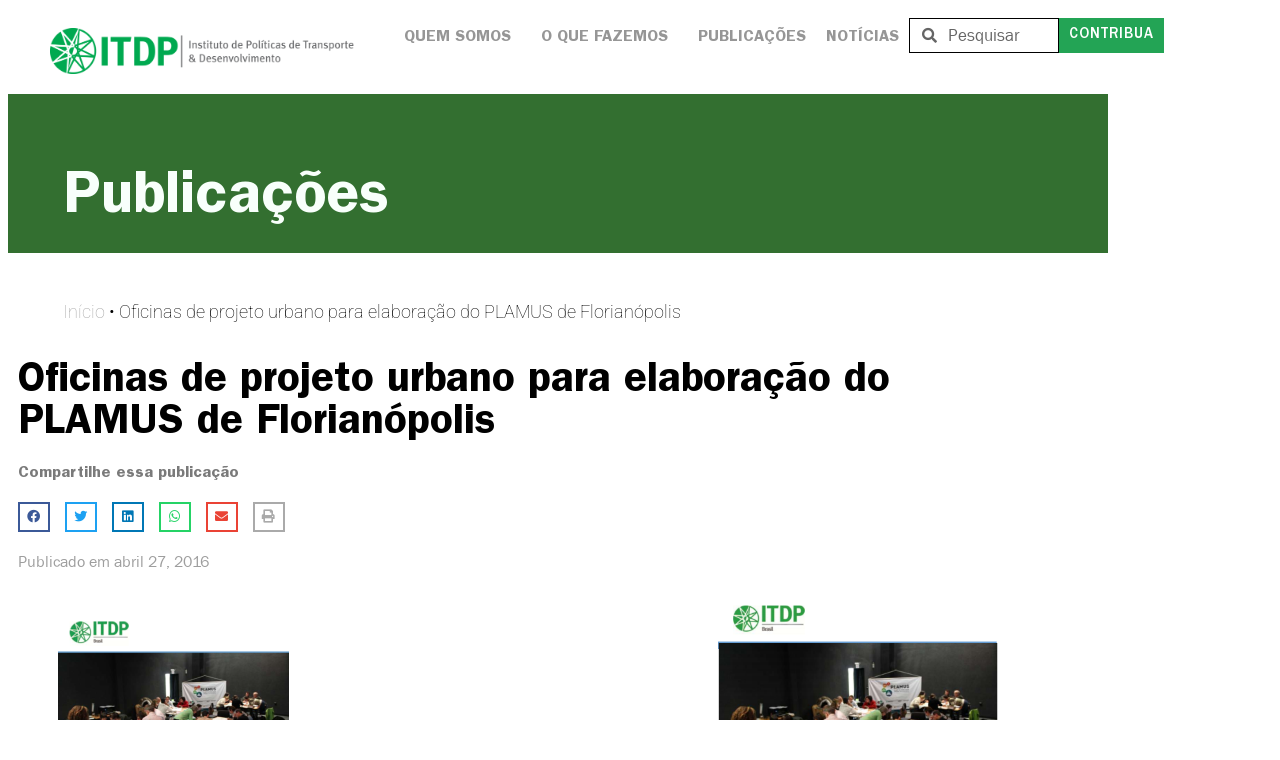

--- FILE ---
content_type: text/html; charset=UTF-8
request_url: https://itdpbrasil.org/relatorio-plamus/
body_size: 19954
content:
<!DOCTYPE html>
<html lang="pt-BR">
<head>
	<meta charset="UTF-8">
	<meta name="viewport" content="width=device-width, initial-scale=1.0, viewport-fit=cover" />		<meta name='robots' content='index, follow, max-image-preview:large, max-snippet:-1, max-video-preview:-1' />
	<style>img:is([sizes="auto" i], [sizes^="auto," i]) { contain-intrinsic-size: 3000px 1500px }</style>
	
	<!-- This site is optimized with the Yoast SEO plugin v26.8 - https://yoast.com/product/yoast-seo-wordpress/ -->
	<title>Oficinas de projeto urbano para elaboração do PLAMUS de Florianópolis - ITDP Brasil</title>
	<link rel="canonical" href="https://itdpbrasil.org/relatorio-plamus/" />
	<meta property="og:locale" content="pt_BR" />
	<meta property="og:type" content="article" />
	<meta property="og:title" content="Oficinas de projeto urbano para elaboração do PLAMUS de Florianópolis - ITDP Brasil" />
	<meta property="og:description" content="As oficinas de Projeto Urbano nos municípios de Florianópolis, São José e Biguaçu, Santa Catarina, foram realizadas como parte das atividades do Plano de Mobilidade Urbana Sustentável da Grande Florianópolis (PLAMUS). A proposta de realização de um plano de mobilidade urbana para a região metropolitana da capital catarinense partiu da SC Parcerias, empresa pública do Governo do Estado de Santa Catarina responsável por parcerias público-privadas. O PLAMUS está sendo desenvolvido ao longo de 2014 pelo consórcio formado pelas empresas Logit, Strategy&amp; e MachadoMeyer. O Instituto de Políticas de Transporte e Desenvolvimento (ITDP Brasil) e a consultoria Nelson/Nygaard Consulting Associates foram convidados à facilitar três oficinas que formam parte das atividades de participação social do Plano. O arquiteto Michael King (Nelson/Nygaard) facilitou os três módulos realizados; nos dias 23 e 24 de julho em Florianópolis, nos dias 28 e 29 de julho em São José e nos dias 31 de julho e 1 de agosto em Biguaçu. O objetivo das oficinas de Projeto Urbano foi promover um exercício projetual com novas abordagens para os espaços públicos dedicados à mobilidade da região. Três exercícios foram propostos em três módulos diferentes . Módulo 1: Projeto de vias compartilhadas. Módulo 2: Projeto de espaço público pra mobilidade. Módulo 3: Projeto de reconversão e urbanização junto a vias expressas. Foram escolhidas três(03) áreas de intervenção. Cada área possui uma especificidade diferente, permitindo um debate rico entre as diferentes propostas." />
	<meta property="og:url" content="https://itdpbrasil.org/relatorio-plamus/" />
	<meta property="og:site_name" content="ITDP Brasil" />
	<meta property="article:published_time" content="2016-04-27T17:59:19+00:00" />
	<meta property="article:modified_time" content="2025-02-20T16:54:06+00:00" />
	<meta property="og:image" content="https://itdpbrasil.org/wp-content/uploads/2016/04/Oficinas-de-projeto-urbano-para-elaboracao-do-PLAMUS-de-Florianopolis.png" />
	<meta property="og:image:width" content="2000" />
	<meta property="og:image:height" content="2000" />
	<meta property="og:image:type" content="image/png" />
	<meta name="author" content="ITDP Brasil" />
	<meta name="twitter:card" content="summary_large_image" />
	<meta name="twitter:label1" content="Escrito por" />
	<meta name="twitter:data1" content="ITDP Brasil" />
	<meta name="twitter:label2" content="Est. tempo de leitura" />
	<meta name="twitter:data2" content="2 minutos" />
	<script type="application/ld+json" class="yoast-schema-graph">{"@context":"https://schema.org","@graph":[{"@type":"Article","@id":"https://itdpbrasil.org/relatorio-plamus/#article","isPartOf":{"@id":"https://itdpbrasil.org/relatorio-plamus/"},"author":{"name":"ITDP Brasil","@id":"https://itdpbrasil.org/#/schema/person/146486e68f055d9461000efcde0c7a39"},"headline":"Oficinas de projeto urbano para elaboração do PLAMUS de Florianópolis","datePublished":"2016-04-27T17:59:19+00:00","dateModified":"2025-02-20T16:54:06+00:00","mainEntityOfPage":{"@id":"https://itdpbrasil.org/relatorio-plamus/"},"wordCount":295,"image":{"@id":"https://itdpbrasil.org/relatorio-plamus/#primaryimage"},"thumbnailUrl":"https://itdpbrasil.org/wp-content/uploads/2016/04/Oficinas-de-projeto-urbano-para-elaboracao-do-PLAMUS-de-Florianopolis.png","articleSection":["Publicações"],"inLanguage":"pt-BR"},{"@type":"WebPage","@id":"https://itdpbrasil.org/relatorio-plamus/","url":"https://itdpbrasil.org/relatorio-plamus/","name":"Oficinas de projeto urbano para elaboração do PLAMUS de Florianópolis - ITDP Brasil","isPartOf":{"@id":"https://itdpbrasil.org/#website"},"primaryImageOfPage":{"@id":"https://itdpbrasil.org/relatorio-plamus/#primaryimage"},"image":{"@id":"https://itdpbrasil.org/relatorio-plamus/#primaryimage"},"thumbnailUrl":"https://itdpbrasil.org/wp-content/uploads/2016/04/Oficinas-de-projeto-urbano-para-elaboracao-do-PLAMUS-de-Florianopolis.png","datePublished":"2016-04-27T17:59:19+00:00","dateModified":"2025-02-20T16:54:06+00:00","author":{"@id":"https://itdpbrasil.org/#/schema/person/146486e68f055d9461000efcde0c7a39"},"breadcrumb":{"@id":"https://itdpbrasil.org/relatorio-plamus/#breadcrumb"},"inLanguage":"pt-BR","potentialAction":[{"@type":"ReadAction","target":["https://itdpbrasil.org/relatorio-plamus/"]}]},{"@type":"ImageObject","inLanguage":"pt-BR","@id":"https://itdpbrasil.org/relatorio-plamus/#primaryimage","url":"https://itdpbrasil.org/wp-content/uploads/2016/04/Oficinas-de-projeto-urbano-para-elaboracao-do-PLAMUS-de-Florianopolis.png","contentUrl":"https://itdpbrasil.org/wp-content/uploads/2016/04/Oficinas-de-projeto-urbano-para-elaboracao-do-PLAMUS-de-Florianopolis.png","width":2000,"height":2000},{"@type":"BreadcrumbList","@id":"https://itdpbrasil.org/relatorio-plamus/#breadcrumb","itemListElement":[{"@type":"ListItem","position":1,"name":"Início","item":"https://itdpbrasil.org/"},{"@type":"ListItem","position":2,"name":"Oficinas de projeto urbano para elaboração do PLAMUS de Florianópolis"}]},{"@type":"WebSite","@id":"https://itdpbrasil.org/#website","url":"https://itdpbrasil.org/","name":"ITDP Brasil","description":"Promovendo soluções de transporte sustentável e equitativo","potentialAction":[{"@type":"SearchAction","target":{"@type":"EntryPoint","urlTemplate":"https://itdpbrasil.org/?s={search_term_string}"},"query-input":{"@type":"PropertyValueSpecification","valueRequired":true,"valueName":"search_term_string"}}],"inLanguage":"pt-BR"},{"@type":"Person","@id":"https://itdpbrasil.org/#/schema/person/146486e68f055d9461000efcde0c7a39","name":"ITDP Brasil","image":{"@type":"ImageObject","inLanguage":"pt-BR","@id":"https://itdpbrasil.org/#/schema/person/image/","url":"https://secure.gravatar.com/avatar/40cefaaef7c786fa7541c3d92480622836605a91df8842dcea7e8c91a822441b?s=96&d=mm&r=g","contentUrl":"https://secure.gravatar.com/avatar/40cefaaef7c786fa7541c3d92480622836605a91df8842dcea7e8c91a822441b?s=96&d=mm&r=g","caption":"ITDP Brasil"},"url":"https://itdpbrasil.org/author/itdp-brasil/"}]}</script>
	<!-- / Yoast SEO plugin. -->


<link rel='dns-prefetch' href='//fonts.googleapis.com' />
<link rel="alternate" type="application/rss+xml" title="Feed para ITDP Brasil &raquo;" href="https://itdpbrasil.org/feed/" />
<link rel="alternate" type="application/rss+xml" title="Feed de comentários para ITDP Brasil &raquo;" href="https://itdpbrasil.org/comments/feed/" />
<link rel="alternate" type="application/rss+xml" title="Feed de comentários para ITDP Brasil &raquo; Oficinas de projeto urbano para elaboração do PLAMUS de Florianópolis" href="https://itdpbrasil.org/relatorio-plamus/feed/" />
		<!-- This site uses the Google Analytics by MonsterInsights plugin v9.11.1 - Using Analytics tracking - https://www.monsterinsights.com/ -->
							<script src="//www.googletagmanager.com/gtag/js?id=G-FV41X9R1ZH"  data-cfasync="false" data-wpfc-render="false" async></script>
			<script data-cfasync="false" data-wpfc-render="false">
				var mi_version = '9.11.1';
				var mi_track_user = true;
				var mi_no_track_reason = '';
								var MonsterInsightsDefaultLocations = {"page_location":"https:\/\/itdpbrasil.org\/relatorio-plamus\/"};
								if ( typeof MonsterInsightsPrivacyGuardFilter === 'function' ) {
					var MonsterInsightsLocations = (typeof MonsterInsightsExcludeQuery === 'object') ? MonsterInsightsPrivacyGuardFilter( MonsterInsightsExcludeQuery ) : MonsterInsightsPrivacyGuardFilter( MonsterInsightsDefaultLocations );
				} else {
					var MonsterInsightsLocations = (typeof MonsterInsightsExcludeQuery === 'object') ? MonsterInsightsExcludeQuery : MonsterInsightsDefaultLocations;
				}

								var disableStrs = [
										'ga-disable-G-FV41X9R1ZH',
									];

				/* Function to detect opted out users */
				function __gtagTrackerIsOptedOut() {
					for (var index = 0; index < disableStrs.length; index++) {
						if (document.cookie.indexOf(disableStrs[index] + '=true') > -1) {
							return true;
						}
					}

					return false;
				}

				/* Disable tracking if the opt-out cookie exists. */
				if (__gtagTrackerIsOptedOut()) {
					for (var index = 0; index < disableStrs.length; index++) {
						window[disableStrs[index]] = true;
					}
				}

				/* Opt-out function */
				function __gtagTrackerOptout() {
					for (var index = 0; index < disableStrs.length; index++) {
						document.cookie = disableStrs[index] + '=true; expires=Thu, 31 Dec 2099 23:59:59 UTC; path=/';
						window[disableStrs[index]] = true;
					}
				}

				if ('undefined' === typeof gaOptout) {
					function gaOptout() {
						__gtagTrackerOptout();
					}
				}
								window.dataLayer = window.dataLayer || [];

				window.MonsterInsightsDualTracker = {
					helpers: {},
					trackers: {},
				};
				if (mi_track_user) {
					function __gtagDataLayer() {
						dataLayer.push(arguments);
					}

					function __gtagTracker(type, name, parameters) {
						if (!parameters) {
							parameters = {};
						}

						if (parameters.send_to) {
							__gtagDataLayer.apply(null, arguments);
							return;
						}

						if (type === 'event') {
														parameters.send_to = monsterinsights_frontend.v4_id;
							var hookName = name;
							if (typeof parameters['event_category'] !== 'undefined') {
								hookName = parameters['event_category'] + ':' + name;
							}

							if (typeof MonsterInsightsDualTracker.trackers[hookName] !== 'undefined') {
								MonsterInsightsDualTracker.trackers[hookName](parameters);
							} else {
								__gtagDataLayer('event', name, parameters);
							}
							
						} else {
							__gtagDataLayer.apply(null, arguments);
						}
					}

					__gtagTracker('js', new Date());
					__gtagTracker('set', {
						'developer_id.dZGIzZG': true,
											});
					if ( MonsterInsightsLocations.page_location ) {
						__gtagTracker('set', MonsterInsightsLocations);
					}
										__gtagTracker('config', 'G-FV41X9R1ZH', {"forceSSL":"true"} );
										window.gtag = __gtagTracker;										(function () {
						/* https://developers.google.com/analytics/devguides/collection/analyticsjs/ */
						/* ga and __gaTracker compatibility shim. */
						var noopfn = function () {
							return null;
						};
						var newtracker = function () {
							return new Tracker();
						};
						var Tracker = function () {
							return null;
						};
						var p = Tracker.prototype;
						p.get = noopfn;
						p.set = noopfn;
						p.send = function () {
							var args = Array.prototype.slice.call(arguments);
							args.unshift('send');
							__gaTracker.apply(null, args);
						};
						var __gaTracker = function () {
							var len = arguments.length;
							if (len === 0) {
								return;
							}
							var f = arguments[len - 1];
							if (typeof f !== 'object' || f === null || typeof f.hitCallback !== 'function') {
								if ('send' === arguments[0]) {
									var hitConverted, hitObject = false, action;
									if ('event' === arguments[1]) {
										if ('undefined' !== typeof arguments[3]) {
											hitObject = {
												'eventAction': arguments[3],
												'eventCategory': arguments[2],
												'eventLabel': arguments[4],
												'value': arguments[5] ? arguments[5] : 1,
											}
										}
									}
									if ('pageview' === arguments[1]) {
										if ('undefined' !== typeof arguments[2]) {
											hitObject = {
												'eventAction': 'page_view',
												'page_path': arguments[2],
											}
										}
									}
									if (typeof arguments[2] === 'object') {
										hitObject = arguments[2];
									}
									if (typeof arguments[5] === 'object') {
										Object.assign(hitObject, arguments[5]);
									}
									if ('undefined' !== typeof arguments[1].hitType) {
										hitObject = arguments[1];
										if ('pageview' === hitObject.hitType) {
											hitObject.eventAction = 'page_view';
										}
									}
									if (hitObject) {
										action = 'timing' === arguments[1].hitType ? 'timing_complete' : hitObject.eventAction;
										hitConverted = mapArgs(hitObject);
										__gtagTracker('event', action, hitConverted);
									}
								}
								return;
							}

							function mapArgs(args) {
								var arg, hit = {};
								var gaMap = {
									'eventCategory': 'event_category',
									'eventAction': 'event_action',
									'eventLabel': 'event_label',
									'eventValue': 'event_value',
									'nonInteraction': 'non_interaction',
									'timingCategory': 'event_category',
									'timingVar': 'name',
									'timingValue': 'value',
									'timingLabel': 'event_label',
									'page': 'page_path',
									'location': 'page_location',
									'title': 'page_title',
									'referrer' : 'page_referrer',
								};
								for (arg in args) {
																		if (!(!args.hasOwnProperty(arg) || !gaMap.hasOwnProperty(arg))) {
										hit[gaMap[arg]] = args[arg];
									} else {
										hit[arg] = args[arg];
									}
								}
								return hit;
							}

							try {
								f.hitCallback();
							} catch (ex) {
							}
						};
						__gaTracker.create = newtracker;
						__gaTracker.getByName = newtracker;
						__gaTracker.getAll = function () {
							return [];
						};
						__gaTracker.remove = noopfn;
						__gaTracker.loaded = true;
						window['__gaTracker'] = __gaTracker;
					})();
									} else {
										console.log("");
					(function () {
						function __gtagTracker() {
							return null;
						}

						window['__gtagTracker'] = __gtagTracker;
						window['gtag'] = __gtagTracker;
					})();
									}
			</script>
							<!-- / Google Analytics by MonsterInsights -->
		<script>
window._wpemojiSettings = {"baseUrl":"https:\/\/s.w.org\/images\/core\/emoji\/16.0.1\/72x72\/","ext":".png","svgUrl":"https:\/\/s.w.org\/images\/core\/emoji\/16.0.1\/svg\/","svgExt":".svg","source":{"concatemoji":"https:\/\/itdpbrasil.org\/wp-includes\/js\/wp-emoji-release.min.js?ver=cd3df66a4191aa3e79e59068b648f710"}};
/*! This file is auto-generated */
!function(s,n){var o,i,e;function c(e){try{var t={supportTests:e,timestamp:(new Date).valueOf()};sessionStorage.setItem(o,JSON.stringify(t))}catch(e){}}function p(e,t,n){e.clearRect(0,0,e.canvas.width,e.canvas.height),e.fillText(t,0,0);var t=new Uint32Array(e.getImageData(0,0,e.canvas.width,e.canvas.height).data),a=(e.clearRect(0,0,e.canvas.width,e.canvas.height),e.fillText(n,0,0),new Uint32Array(e.getImageData(0,0,e.canvas.width,e.canvas.height).data));return t.every(function(e,t){return e===a[t]})}function u(e,t){e.clearRect(0,0,e.canvas.width,e.canvas.height),e.fillText(t,0,0);for(var n=e.getImageData(16,16,1,1),a=0;a<n.data.length;a++)if(0!==n.data[a])return!1;return!0}function f(e,t,n,a){switch(t){case"flag":return n(e,"\ud83c\udff3\ufe0f\u200d\u26a7\ufe0f","\ud83c\udff3\ufe0f\u200b\u26a7\ufe0f")?!1:!n(e,"\ud83c\udde8\ud83c\uddf6","\ud83c\udde8\u200b\ud83c\uddf6")&&!n(e,"\ud83c\udff4\udb40\udc67\udb40\udc62\udb40\udc65\udb40\udc6e\udb40\udc67\udb40\udc7f","\ud83c\udff4\u200b\udb40\udc67\u200b\udb40\udc62\u200b\udb40\udc65\u200b\udb40\udc6e\u200b\udb40\udc67\u200b\udb40\udc7f");case"emoji":return!a(e,"\ud83e\udedf")}return!1}function g(e,t,n,a){var r="undefined"!=typeof WorkerGlobalScope&&self instanceof WorkerGlobalScope?new OffscreenCanvas(300,150):s.createElement("canvas"),o=r.getContext("2d",{willReadFrequently:!0}),i=(o.textBaseline="top",o.font="600 32px Arial",{});return e.forEach(function(e){i[e]=t(o,e,n,a)}),i}function t(e){var t=s.createElement("script");t.src=e,t.defer=!0,s.head.appendChild(t)}"undefined"!=typeof Promise&&(o="wpEmojiSettingsSupports",i=["flag","emoji"],n.supports={everything:!0,everythingExceptFlag:!0},e=new Promise(function(e){s.addEventListener("DOMContentLoaded",e,{once:!0})}),new Promise(function(t){var n=function(){try{var e=JSON.parse(sessionStorage.getItem(o));if("object"==typeof e&&"number"==typeof e.timestamp&&(new Date).valueOf()<e.timestamp+604800&&"object"==typeof e.supportTests)return e.supportTests}catch(e){}return null}();if(!n){if("undefined"!=typeof Worker&&"undefined"!=typeof OffscreenCanvas&&"undefined"!=typeof URL&&URL.createObjectURL&&"undefined"!=typeof Blob)try{var e="postMessage("+g.toString()+"("+[JSON.stringify(i),f.toString(),p.toString(),u.toString()].join(",")+"));",a=new Blob([e],{type:"text/javascript"}),r=new Worker(URL.createObjectURL(a),{name:"wpTestEmojiSupports"});return void(r.onmessage=function(e){c(n=e.data),r.terminate(),t(n)})}catch(e){}c(n=g(i,f,p,u))}t(n)}).then(function(e){for(var t in e)n.supports[t]=e[t],n.supports.everything=n.supports.everything&&n.supports[t],"flag"!==t&&(n.supports.everythingExceptFlag=n.supports.everythingExceptFlag&&n.supports[t]);n.supports.everythingExceptFlag=n.supports.everythingExceptFlag&&!n.supports.flag,n.DOMReady=!1,n.readyCallback=function(){n.DOMReady=!0}}).then(function(){return e}).then(function(){var e;n.supports.everything||(n.readyCallback(),(e=n.source||{}).concatemoji?t(e.concatemoji):e.wpemoji&&e.twemoji&&(t(e.twemoji),t(e.wpemoji)))}))}((window,document),window._wpemojiSettings);
</script>
<link rel='stylesheet' id='premium-addons-css' href='https://itdpbrasil.org/wp-content/plugins/premium-addons-for-elementor/assets/frontend/min-css/premium-addons.min.css?ver=4.11.65' media='all' />
<style id='wp-emoji-styles-inline-css'>

	img.wp-smiley, img.emoji {
		display: inline !important;
		border: none !important;
		box-shadow: none !important;
		height: 1em !important;
		width: 1em !important;
		margin: 0 0.07em !important;
		vertical-align: -0.1em !important;
		background: none !important;
		padding: 0 !important;
	}
</style>
<style id='wp-block-library-inline-css'>
:root{--wp-admin-theme-color:#007cba;--wp-admin-theme-color--rgb:0,124,186;--wp-admin-theme-color-darker-10:#006ba1;--wp-admin-theme-color-darker-10--rgb:0,107,161;--wp-admin-theme-color-darker-20:#005a87;--wp-admin-theme-color-darker-20--rgb:0,90,135;--wp-admin-border-width-focus:2px;--wp-block-synced-color:#7a00df;--wp-block-synced-color--rgb:122,0,223;--wp-bound-block-color:var(--wp-block-synced-color)}@media (min-resolution:192dpi){:root{--wp-admin-border-width-focus:1.5px}}.wp-element-button{cursor:pointer}:root{--wp--preset--font-size--normal:16px;--wp--preset--font-size--huge:42px}:root .has-very-light-gray-background-color{background-color:#eee}:root .has-very-dark-gray-background-color{background-color:#313131}:root .has-very-light-gray-color{color:#eee}:root .has-very-dark-gray-color{color:#313131}:root .has-vivid-green-cyan-to-vivid-cyan-blue-gradient-background{background:linear-gradient(135deg,#00d084,#0693e3)}:root .has-purple-crush-gradient-background{background:linear-gradient(135deg,#34e2e4,#4721fb 50%,#ab1dfe)}:root .has-hazy-dawn-gradient-background{background:linear-gradient(135deg,#faaca8,#dad0ec)}:root .has-subdued-olive-gradient-background{background:linear-gradient(135deg,#fafae1,#67a671)}:root .has-atomic-cream-gradient-background{background:linear-gradient(135deg,#fdd79a,#004a59)}:root .has-nightshade-gradient-background{background:linear-gradient(135deg,#330968,#31cdcf)}:root .has-midnight-gradient-background{background:linear-gradient(135deg,#020381,#2874fc)}.has-regular-font-size{font-size:1em}.has-larger-font-size{font-size:2.625em}.has-normal-font-size{font-size:var(--wp--preset--font-size--normal)}.has-huge-font-size{font-size:var(--wp--preset--font-size--huge)}.has-text-align-center{text-align:center}.has-text-align-left{text-align:left}.has-text-align-right{text-align:right}#end-resizable-editor-section{display:none}.aligncenter{clear:both}.items-justified-left{justify-content:flex-start}.items-justified-center{justify-content:center}.items-justified-right{justify-content:flex-end}.items-justified-space-between{justify-content:space-between}.screen-reader-text{border:0;clip-path:inset(50%);height:1px;margin:-1px;overflow:hidden;padding:0;position:absolute;width:1px;word-wrap:normal!important}.screen-reader-text:focus{background-color:#ddd;clip-path:none;color:#444;display:block;font-size:1em;height:auto;left:5px;line-height:normal;padding:15px 23px 14px;text-decoration:none;top:5px;width:auto;z-index:100000}html :where(.has-border-color){border-style:solid}html :where([style*=border-top-color]){border-top-style:solid}html :where([style*=border-right-color]){border-right-style:solid}html :where([style*=border-bottom-color]){border-bottom-style:solid}html :where([style*=border-left-color]){border-left-style:solid}html :where([style*=border-width]){border-style:solid}html :where([style*=border-top-width]){border-top-style:solid}html :where([style*=border-right-width]){border-right-style:solid}html :where([style*=border-bottom-width]){border-bottom-style:solid}html :where([style*=border-left-width]){border-left-style:solid}html :where(img[class*=wp-image-]){height:auto;max-width:100%}:where(figure){margin:0 0 1em}html :where(.is-position-sticky){--wp-admin--admin-bar--position-offset:var(--wp-admin--admin-bar--height,0px)}@media screen and (max-width:600px){html :where(.is-position-sticky){--wp-admin--admin-bar--position-offset:0px}}
</style>
<style id='classic-theme-styles-inline-css'>
/*! This file is auto-generated */
.wp-block-button__link{color:#fff;background-color:#32373c;border-radius:9999px;box-shadow:none;text-decoration:none;padding:calc(.667em + 2px) calc(1.333em + 2px);font-size:1.125em}.wp-block-file__button{background:#32373c;color:#fff;text-decoration:none}
</style>
<style id='global-styles-inline-css'>
:root{--wp--preset--aspect-ratio--square: 1;--wp--preset--aspect-ratio--4-3: 4/3;--wp--preset--aspect-ratio--3-4: 3/4;--wp--preset--aspect-ratio--3-2: 3/2;--wp--preset--aspect-ratio--2-3: 2/3;--wp--preset--aspect-ratio--16-9: 16/9;--wp--preset--aspect-ratio--9-16: 9/16;--wp--preset--color--black: #000000;--wp--preset--color--cyan-bluish-gray: #abb8c3;--wp--preset--color--white: #ffffff;--wp--preset--color--pale-pink: #f78da7;--wp--preset--color--vivid-red: #cf2e2e;--wp--preset--color--luminous-vivid-orange: #ff6900;--wp--preset--color--luminous-vivid-amber: #fcb900;--wp--preset--color--light-green-cyan: #7bdcb5;--wp--preset--color--vivid-green-cyan: #00d084;--wp--preset--color--pale-cyan-blue: #8ed1fc;--wp--preset--color--vivid-cyan-blue: #0693e3;--wp--preset--color--vivid-purple: #9b51e0;--wp--preset--gradient--vivid-cyan-blue-to-vivid-purple: linear-gradient(135deg,rgba(6,147,227,1) 0%,rgb(155,81,224) 100%);--wp--preset--gradient--light-green-cyan-to-vivid-green-cyan: linear-gradient(135deg,rgb(122,220,180) 0%,rgb(0,208,130) 100%);--wp--preset--gradient--luminous-vivid-amber-to-luminous-vivid-orange: linear-gradient(135deg,rgba(252,185,0,1) 0%,rgba(255,105,0,1) 100%);--wp--preset--gradient--luminous-vivid-orange-to-vivid-red: linear-gradient(135deg,rgba(255,105,0,1) 0%,rgb(207,46,46) 100%);--wp--preset--gradient--very-light-gray-to-cyan-bluish-gray: linear-gradient(135deg,rgb(238,238,238) 0%,rgb(169,184,195) 100%);--wp--preset--gradient--cool-to-warm-spectrum: linear-gradient(135deg,rgb(74,234,220) 0%,rgb(151,120,209) 20%,rgb(207,42,186) 40%,rgb(238,44,130) 60%,rgb(251,105,98) 80%,rgb(254,248,76) 100%);--wp--preset--gradient--blush-light-purple: linear-gradient(135deg,rgb(255,206,236) 0%,rgb(152,150,240) 100%);--wp--preset--gradient--blush-bordeaux: linear-gradient(135deg,rgb(254,205,165) 0%,rgb(254,45,45) 50%,rgb(107,0,62) 100%);--wp--preset--gradient--luminous-dusk: linear-gradient(135deg,rgb(255,203,112) 0%,rgb(199,81,192) 50%,rgb(65,88,208) 100%);--wp--preset--gradient--pale-ocean: linear-gradient(135deg,rgb(255,245,203) 0%,rgb(182,227,212) 50%,rgb(51,167,181) 100%);--wp--preset--gradient--electric-grass: linear-gradient(135deg,rgb(202,248,128) 0%,rgb(113,206,126) 100%);--wp--preset--gradient--midnight: linear-gradient(135deg,rgb(2,3,129) 0%,rgb(40,116,252) 100%);--wp--preset--font-size--small: 13px;--wp--preset--font-size--medium: 20px;--wp--preset--font-size--large: 36px;--wp--preset--font-size--x-large: 42px;--wp--preset--spacing--20: 0.44rem;--wp--preset--spacing--30: 0.67rem;--wp--preset--spacing--40: 1rem;--wp--preset--spacing--50: 1.5rem;--wp--preset--spacing--60: 2.25rem;--wp--preset--spacing--70: 3.38rem;--wp--preset--spacing--80: 5.06rem;--wp--preset--shadow--natural: 6px 6px 9px rgba(0, 0, 0, 0.2);--wp--preset--shadow--deep: 12px 12px 50px rgba(0, 0, 0, 0.4);--wp--preset--shadow--sharp: 6px 6px 0px rgba(0, 0, 0, 0.2);--wp--preset--shadow--outlined: 6px 6px 0px -3px rgba(255, 255, 255, 1), 6px 6px rgba(0, 0, 0, 1);--wp--preset--shadow--crisp: 6px 6px 0px rgba(0, 0, 0, 1);}:where(.is-layout-flex){gap: 0.5em;}:where(.is-layout-grid){gap: 0.5em;}body .is-layout-flex{display: flex;}.is-layout-flex{flex-wrap: wrap;align-items: center;}.is-layout-flex > :is(*, div){margin: 0;}body .is-layout-grid{display: grid;}.is-layout-grid > :is(*, div){margin: 0;}:where(.wp-block-columns.is-layout-flex){gap: 2em;}:where(.wp-block-columns.is-layout-grid){gap: 2em;}:where(.wp-block-post-template.is-layout-flex){gap: 1.25em;}:where(.wp-block-post-template.is-layout-grid){gap: 1.25em;}.has-black-color{color: var(--wp--preset--color--black) !important;}.has-cyan-bluish-gray-color{color: var(--wp--preset--color--cyan-bluish-gray) !important;}.has-white-color{color: var(--wp--preset--color--white) !important;}.has-pale-pink-color{color: var(--wp--preset--color--pale-pink) !important;}.has-vivid-red-color{color: var(--wp--preset--color--vivid-red) !important;}.has-luminous-vivid-orange-color{color: var(--wp--preset--color--luminous-vivid-orange) !important;}.has-luminous-vivid-amber-color{color: var(--wp--preset--color--luminous-vivid-amber) !important;}.has-light-green-cyan-color{color: var(--wp--preset--color--light-green-cyan) !important;}.has-vivid-green-cyan-color{color: var(--wp--preset--color--vivid-green-cyan) !important;}.has-pale-cyan-blue-color{color: var(--wp--preset--color--pale-cyan-blue) !important;}.has-vivid-cyan-blue-color{color: var(--wp--preset--color--vivid-cyan-blue) !important;}.has-vivid-purple-color{color: var(--wp--preset--color--vivid-purple) !important;}.has-black-background-color{background-color: var(--wp--preset--color--black) !important;}.has-cyan-bluish-gray-background-color{background-color: var(--wp--preset--color--cyan-bluish-gray) !important;}.has-white-background-color{background-color: var(--wp--preset--color--white) !important;}.has-pale-pink-background-color{background-color: var(--wp--preset--color--pale-pink) !important;}.has-vivid-red-background-color{background-color: var(--wp--preset--color--vivid-red) !important;}.has-luminous-vivid-orange-background-color{background-color: var(--wp--preset--color--luminous-vivid-orange) !important;}.has-luminous-vivid-amber-background-color{background-color: var(--wp--preset--color--luminous-vivid-amber) !important;}.has-light-green-cyan-background-color{background-color: var(--wp--preset--color--light-green-cyan) !important;}.has-vivid-green-cyan-background-color{background-color: var(--wp--preset--color--vivid-green-cyan) !important;}.has-pale-cyan-blue-background-color{background-color: var(--wp--preset--color--pale-cyan-blue) !important;}.has-vivid-cyan-blue-background-color{background-color: var(--wp--preset--color--vivid-cyan-blue) !important;}.has-vivid-purple-background-color{background-color: var(--wp--preset--color--vivid-purple) !important;}.has-black-border-color{border-color: var(--wp--preset--color--black) !important;}.has-cyan-bluish-gray-border-color{border-color: var(--wp--preset--color--cyan-bluish-gray) !important;}.has-white-border-color{border-color: var(--wp--preset--color--white) !important;}.has-pale-pink-border-color{border-color: var(--wp--preset--color--pale-pink) !important;}.has-vivid-red-border-color{border-color: var(--wp--preset--color--vivid-red) !important;}.has-luminous-vivid-orange-border-color{border-color: var(--wp--preset--color--luminous-vivid-orange) !important;}.has-luminous-vivid-amber-border-color{border-color: var(--wp--preset--color--luminous-vivid-amber) !important;}.has-light-green-cyan-border-color{border-color: var(--wp--preset--color--light-green-cyan) !important;}.has-vivid-green-cyan-border-color{border-color: var(--wp--preset--color--vivid-green-cyan) !important;}.has-pale-cyan-blue-border-color{border-color: var(--wp--preset--color--pale-cyan-blue) !important;}.has-vivid-cyan-blue-border-color{border-color: var(--wp--preset--color--vivid-cyan-blue) !important;}.has-vivid-purple-border-color{border-color: var(--wp--preset--color--vivid-purple) !important;}.has-vivid-cyan-blue-to-vivid-purple-gradient-background{background: var(--wp--preset--gradient--vivid-cyan-blue-to-vivid-purple) !important;}.has-light-green-cyan-to-vivid-green-cyan-gradient-background{background: var(--wp--preset--gradient--light-green-cyan-to-vivid-green-cyan) !important;}.has-luminous-vivid-amber-to-luminous-vivid-orange-gradient-background{background: var(--wp--preset--gradient--luminous-vivid-amber-to-luminous-vivid-orange) !important;}.has-luminous-vivid-orange-to-vivid-red-gradient-background{background: var(--wp--preset--gradient--luminous-vivid-orange-to-vivid-red) !important;}.has-very-light-gray-to-cyan-bluish-gray-gradient-background{background: var(--wp--preset--gradient--very-light-gray-to-cyan-bluish-gray) !important;}.has-cool-to-warm-spectrum-gradient-background{background: var(--wp--preset--gradient--cool-to-warm-spectrum) !important;}.has-blush-light-purple-gradient-background{background: var(--wp--preset--gradient--blush-light-purple) !important;}.has-blush-bordeaux-gradient-background{background: var(--wp--preset--gradient--blush-bordeaux) !important;}.has-luminous-dusk-gradient-background{background: var(--wp--preset--gradient--luminous-dusk) !important;}.has-pale-ocean-gradient-background{background: var(--wp--preset--gradient--pale-ocean) !important;}.has-electric-grass-gradient-background{background: var(--wp--preset--gradient--electric-grass) !important;}.has-midnight-gradient-background{background: var(--wp--preset--gradient--midnight) !important;}.has-small-font-size{font-size: var(--wp--preset--font-size--small) !important;}.has-medium-font-size{font-size: var(--wp--preset--font-size--medium) !important;}.has-large-font-size{font-size: var(--wp--preset--font-size--large) !important;}.has-x-large-font-size{font-size: var(--wp--preset--font-size--x-large) !important;}/*
You can add your own CSS here.

Click the help icon above to learn more.
*/

.title-b {
	font-size: 50px;
}
</style>
<link rel='stylesheet' id='collapseomatic-core-style-css' href='https://itdpbrasil.org/wp-content/plugins/spm-collapse-o-matic/css/core_style.css?ver=1.2.1' media='all' />
<link rel='stylesheet' id='collapseomatic-theme-style-css' href='https://itdpbrasil.org/wp-content/plugins/spm-collapse-o-matic/css/light_style.css?ver=1.2.1' media='all' />
<link rel='stylesheet' id='rt-fontawsome-css' href='https://itdpbrasil.org/wp-content/plugins/the-post-grid/assets/vendor/font-awesome/css/font-awesome.min.css?ver=1769440970' media='all' />
<link rel='stylesheet' id='rt-tpg-css' href='https://itdpbrasil.org/wp-content/plugins/the-post-grid/assets/css/thepostgrid.min.css?ver=1769440970' media='all' />
<link rel='stylesheet' id='google-fonts-css' href='//fonts.googleapis.com/css?family=Open+Sans%3Aregular%2Cregularitalic%2C800%7CLato%3A300%2C400%2C700&#038;ver=2.1.0' media='all' />
<link rel='stylesheet' id='unsemantic_css-css' href='https://itdpbrasil.org/wp-content/themes/itdp-responsive/unsemantic-grid-responsive.css?ver=cd3df66a4191aa3e79e59068b648f710' media='all' />
<link rel='stylesheet' id='elementor-frontend-css' href='https://itdpbrasil.org/wp-content/plugins/elementor/assets/css/frontend.min.css?ver=3.34.2' media='all' />
<link rel='stylesheet' id='widget-image-css' href='https://itdpbrasil.org/wp-content/plugins/elementor/assets/css/widget-image.min.css?ver=3.34.2' media='all' />
<link rel='stylesheet' id='widget-heading-css' href='https://itdpbrasil.org/wp-content/plugins/elementor/assets/css/widget-heading.min.css?ver=3.34.2' media='all' />
<link rel='stylesheet' id='widget-form-css' href='https://itdpbrasil.org/wp-content/plugins/elementor-pro/assets/css/widget-form.min.css?ver=3.34.2' media='all' />
<link rel='stylesheet' id='e-animation-fadeIn-css' href='https://itdpbrasil.org/wp-content/plugins/elementor/assets/lib/animations/styles/fadeIn.min.css?ver=3.34.2' media='all' />
<link rel='stylesheet' id='e-popup-css' href='https://itdpbrasil.org/wp-content/plugins/elementor-pro/assets/css/conditionals/popup.min.css?ver=3.34.2' media='all' />
<link rel='stylesheet' id='widget-nav-menu-css' href='https://itdpbrasil.org/wp-content/plugins/elementor-pro/assets/css/widget-nav-menu.min.css?ver=3.34.2' media='all' />
<link rel='stylesheet' id='widget-search-form-css' href='https://itdpbrasil.org/wp-content/plugins/elementor-pro/assets/css/widget-search-form.min.css?ver=3.34.2' media='all' />
<link rel='stylesheet' id='elementor-icons-shared-0-css' href='https://itdpbrasil.org/wp-content/plugins/elementor/assets/lib/font-awesome/css/fontawesome.min.css?ver=5.15.3' media='all' />
<link rel='stylesheet' id='elementor-icons-fa-solid-css' href='https://itdpbrasil.org/wp-content/plugins/elementor/assets/lib/font-awesome/css/solid.min.css?ver=5.15.3' media='all' />
<link rel='stylesheet' id='widget-divider-css' href='https://itdpbrasil.org/wp-content/plugins/elementor/assets/css/widget-divider.min.css?ver=3.34.2' media='all' />
<link rel='stylesheet' id='widget-social-icons-css' href='https://itdpbrasil.org/wp-content/plugins/elementor/assets/css/widget-social-icons.min.css?ver=3.34.2' media='all' />
<link rel='stylesheet' id='e-apple-webkit-css' href='https://itdpbrasil.org/wp-content/plugins/elementor/assets/css/conditionals/apple-webkit.min.css?ver=3.34.2' media='all' />
<link rel='stylesheet' id='widget-breadcrumbs-css' href='https://itdpbrasil.org/wp-content/plugins/elementor-pro/assets/css/widget-breadcrumbs.min.css?ver=3.34.2' media='all' />
<link rel='stylesheet' id='widget-share-buttons-css' href='https://itdpbrasil.org/wp-content/plugins/elementor-pro/assets/css/widget-share-buttons.min.css?ver=3.34.2' media='all' />
<link rel='stylesheet' id='elementor-icons-fa-brands-css' href='https://itdpbrasil.org/wp-content/plugins/elementor/assets/lib/font-awesome/css/brands.min.css?ver=5.15.3' media='all' />
<link rel='stylesheet' id='widget-post-info-css' href='https://itdpbrasil.org/wp-content/plugins/elementor-pro/assets/css/widget-post-info.min.css?ver=3.34.2' media='all' />
<link rel='stylesheet' id='widget-icon-list-css' href='https://itdpbrasil.org/wp-content/plugins/elementor/assets/css/widget-icon-list.min.css?ver=3.34.2' media='all' />
<link rel='stylesheet' id='elementor-icons-fa-regular-css' href='https://itdpbrasil.org/wp-content/plugins/elementor/assets/lib/font-awesome/css/regular.min.css?ver=5.15.3' media='all' />
<link rel='stylesheet' id='elementor-icons-css' href='https://itdpbrasil.org/wp-content/plugins/elementor/assets/lib/eicons/css/elementor-icons.min.css?ver=5.46.0' media='all' />
<link rel='stylesheet' id='elementor-post-6109-css' href='https://itdpbrasil.org/wp-content/uploads/elementor/css/post-6109.css?ver=1769249951' media='all' />
<link rel='stylesheet' id='lae-animate-css' href='https://itdpbrasil.org/wp-content/plugins/addons-for-elementor/assets/css/lib/animate.css?ver=9.0' media='all' />
<link rel='stylesheet' id='lae-sliders-styles-css' href='https://itdpbrasil.org/wp-content/plugins/addons-for-elementor/assets/css/lib/sliders.min.css?ver=9.0' media='all' />
<link rel='stylesheet' id='lae-icomoon-styles-css' href='https://itdpbrasil.org/wp-content/plugins/addons-for-elementor/assets/css/icomoon.css?ver=9.0' media='all' />
<link rel='stylesheet' id='lae-frontend-styles-css' href='https://itdpbrasil.org/wp-content/plugins/addons-for-elementor/assets/css/lae-frontend.css?ver=9.0' media='all' />
<link rel='stylesheet' id='lae-grid-styles-css' href='https://itdpbrasil.org/wp-content/plugins/addons-for-elementor/assets/css/lae-grid.css?ver=9.0' media='all' />
<link rel='stylesheet' id='lae-widgets-styles-css' href='https://itdpbrasil.org/wp-content/plugins/addons-for-elementor/assets/css/widgets/lae-widgets.min.css?ver=9.0' media='all' />
<link rel='stylesheet' id='font-awesome-5-all-css' href='https://itdpbrasil.org/wp-content/plugins/elementor/assets/lib/font-awesome/css/all.min.css?ver=4.11.65' media='all' />
<link rel='stylesheet' id='font-awesome-4-shim-css' href='https://itdpbrasil.org/wp-content/plugins/elementor/assets/lib/font-awesome/css/v4-shims.min.css?ver=3.34.2' media='all' />
<link rel='stylesheet' id='elementor-post-10703-css' href='https://itdpbrasil.org/wp-content/uploads/elementor/css/post-10703.css?ver=1769249951' media='all' />
<link rel='stylesheet' id='elementor-post-10585-css' href='https://itdpbrasil.org/wp-content/uploads/elementor/css/post-10585.css?ver=1769249952' media='all' />
<link rel='stylesheet' id='elementor-post-7536-css' href='https://itdpbrasil.org/wp-content/uploads/elementor/css/post-7536.css?ver=1769249952' media='all' />
<link rel='stylesheet' id='elementor-post-10645-css' href='https://itdpbrasil.org/wp-content/uploads/elementor/css/post-10645.css?ver=1769251597' media='all' />
<link rel='stylesheet' id='wpr-text-animations-css-css' href='https://itdpbrasil.org/wp-content/plugins/royal-elementor-addons/assets/css/lib/animations/text-animations.min.css?ver=1.7.1046' media='all' />
<link rel='stylesheet' id='wpr-addons-css-css' href='https://itdpbrasil.org/wp-content/plugins/royal-elementor-addons/assets/css/frontend.min.css?ver=1.7.1046' media='all' />
<link rel='stylesheet' id='elementor-gf-local-rubik-css' href='https://itdpbrasil.org/wp-content/uploads/elementor/google-fonts/css/rubik.css?ver=1752060693' media='all' />
<link rel='stylesheet' id='elementor-gf-local-opensans-css' href='https://itdpbrasil.org/wp-content/uploads/elementor/google-fonts/css/opensans.css?ver=1742249965' media='all' />
<link rel='stylesheet' id='elementor-gf-local-librefranklin-css' href='https://itdpbrasil.org/wp-content/uploads/elementor/google-fonts/css/librefranklin.css?ver=1742249958' media='all' />
<link rel='stylesheet' id='elementor-gf-local-roboto-css' href='https://itdpbrasil.org/wp-content/uploads/elementor/google-fonts/css/roboto.css?ver=1742250016' media='all' />
<script src="https://itdpbrasil.org/wp-content/plugins/google-analytics-for-wordpress/assets/js/frontend-gtag.js?ver=9.11.1" id="monsterinsights-frontend-script-js" async data-wp-strategy="async"></script>
<script data-cfasync="false" data-wpfc-render="false" id='monsterinsights-frontend-script-js-extra'>var monsterinsights_frontend = {"js_events_tracking":"true","download_extensions":"doc,docx,pdf,ppt,pptx,xlsx","inbound_paths":"[]","home_url":"https:\/\/itdpbrasil.org","hash_tracking":"false","v4_id":"G-FV41X9R1ZH"};</script>
<script data-cfasync="false" src="https://itdpbrasil.org/wp-includes/js/jquery/jquery.min.js?ver=3.7.1" id="jquery-core-js"></script>
<script data-cfasync="false" src="https://itdpbrasil.org/wp-includes/js/jquery/jquery-migrate.min.js?ver=3.4.1" id="jquery-migrate-js"></script>
<script src="https://itdpbrasil.org/wp-content/plugins/elementor/assets/lib/font-awesome/js/v4-shims.min.js?ver=3.34.2" id="font-awesome-4-shim-js"></script>
<link rel="https://api.w.org/" href="https://itdpbrasil.org/wp-json/" /><link rel="alternate" title="JSON" type="application/json" href="https://itdpbrasil.org/wp-json/wp/v2/posts/2526" /><link rel="EditURI" type="application/rsd+xml" title="RSD" href="https://itdpbrasil.org/xmlrpc.php?rsd" />

<link rel='shortlink' href='https://itdpbrasil.org/?p=2526' />
<link rel="alternate" title="oEmbed (JSON)" type="application/json+oembed" href="https://itdpbrasil.org/wp-json/oembed/1.0/embed?url=https%3A%2F%2Fitdpbrasil.org%2Frelatorio-plamus%2F" />
<link rel="alternate" title="oEmbed (XML)" type="text/xml+oembed" href="https://itdpbrasil.org/wp-json/oembed/1.0/embed?url=https%3A%2F%2Fitdpbrasil.org%2Frelatorio-plamus%2F&#038;format=xml" />
        <script type="text/javascript">
            ( function () {
                window.lae_fs = { can_use_premium_code: false};
            } )();
        </script>
        <script type="text/javascript">//<![CDATA[
  function external_links_in_new_windows_loop() {
    if (!document.links) {
      document.links = document.getElementsByTagName('a');
    }
    var change_link = false;
    var force = '';
    var ignore = '';

    for (var t=0; t<document.links.length; t++) {
      var all_links = document.links[t];
      change_link = false;
      
      if(document.links[t].hasAttribute('onClick') == false) {
        // forced if the address starts with http (or also https), but does not link to the current domain
        if(all_links.href.search(/^http/) != -1 && all_links.href.search('itdpbrasil.org') == -1 && all_links.href.search(/^#/) == -1) {
          // console.log('Changed ' + all_links.href);
          change_link = true;
        }
          
        if(force != '' && all_links.href.search(force) != -1) {
          // forced
          // console.log('force ' + all_links.href);
          change_link = true;
        }
        
        if(ignore != '' && all_links.href.search(ignore) != -1) {
          // console.log('ignore ' + all_links.href);
          // ignored
          change_link = false;
        }

        if(change_link == true) {
          // console.log('Changed ' + all_links.href);
          document.links[t].setAttribute('onClick', 'javascript:window.open(\'' + all_links.href.replace(/'/g, '') + '\', \'_blank\', \'noopener\'); return false;');
          document.links[t].removeAttribute('target');
        }
      }
    }
  }
  
  // Load
  function external_links_in_new_windows_load(func)
  {  
    var oldonload = window.onload;
    if (typeof window.onload != 'function'){
      window.onload = func;
    } else {
      window.onload = function(){
        oldonload();
        func();
      }
    }
  }

  external_links_in_new_windows_load(external_links_in_new_windows_loop);
  //]]></script>

        <style>
            :root {
                --tpg-primary-color: #0d6efd;
                --tpg-secondary-color: #0654c4;
                --tpg-primary-light: #c4d0ff
            }

                    </style>
		<link rel="icon" href="https://itdpbrasil.org/wp-content/themes/itdp-responsive/images/favicon.ico" />
<!-- Google Tag Manager -->
<script>(function(w,d,s,l,i){w[l]=w[l]||[];w[l].push({'gtm.start':
new Date().getTime(),event:'gtm.js'});var f=d.getElementsByTagName(s)[0],
j=d.createElement(s),dl=l!='dataLayer'?'&l='+l:'';j.async=true;j.src=
'https://www.googletagmanager.com/gtm.js?id='+i+dl;f.parentNode.insertBefore(j,f);
})(window,document,'script','dataLayer','GTM-5H7JW32');</script>
<!-- End Google Tag Manager --><meta name="generator" content="Elementor 3.34.2; features: additional_custom_breakpoints; settings: css_print_method-external, google_font-enabled, font_display-auto">
<script>
	// Faz com que o site, ao ser acessado com a hash cadastrar-newletter (exemplo: https://itdpbrasil.org/#cadastrar-newsletter)
	// abra a o popup com o formulário de cadastro de newsletter
	window.addEventListener('load', function () {
		if (window.location.hash === '#cadastrar-newsletter') {
			const botao = document.getElementById('bt-cadastrar-newsletter-footer');
			if (botao) {
				botao.click();
			} else {
				console.warn('Botão com ID "bt-cadastrar-newsletter-footer" não encontrado.');
			}
		}
	});
</script>
			<style>
				.e-con.e-parent:nth-of-type(n+4):not(.e-lazyloaded):not(.e-no-lazyload),
				.e-con.e-parent:nth-of-type(n+4):not(.e-lazyloaded):not(.e-no-lazyload) * {
					background-image: none !important;
				}
				@media screen and (max-height: 1024px) {
					.e-con.e-parent:nth-of-type(n+3):not(.e-lazyloaded):not(.e-no-lazyload),
					.e-con.e-parent:nth-of-type(n+3):not(.e-lazyloaded):not(.e-no-lazyload) * {
						background-image: none !important;
					}
				}
				@media screen and (max-height: 640px) {
					.e-con.e-parent:nth-of-type(n+2):not(.e-lazyloaded):not(.e-no-lazyload),
					.e-con.e-parent:nth-of-type(n+2):not(.e-lazyloaded):not(.e-no-lazyload) * {
						background-image: none !important;
					}
				}
			</style>
			<style id="wpr_lightbox_styles">
				.lg-backdrop {
					background-color: rgba(0,0,0,0.6) !important;
				}
				.lg-toolbar,
				.lg-dropdown {
					background-color: rgba(0,0,0,0.8) !important;
				}
				.lg-dropdown:after {
					border-bottom-color: rgba(0,0,0,0.8) !important;
				}
				.lg-sub-html {
					background-color: rgba(0,0,0,0.8) !important;
				}
				.lg-thumb-outer,
				.lg-progress-bar {
					background-color: #444444 !important;
				}
				.lg-progress {
					background-color: #a90707 !important;
				}
				.lg-icon {
					color: #efefef !important;
					font-size: 20px !important;
				}
				.lg-icon.lg-toogle-thumb {
					font-size: 24px !important;
				}
				.lg-icon:hover,
				.lg-dropdown-text:hover {
					color: #ffffff !important;
				}
				.lg-sub-html,
				.lg-dropdown-text {
					color: #efefef !important;
					font-size: 14px !important;
				}
				#lg-counter {
					color: #efefef !important;
					font-size: 14px !important;
				}
				.lg-prev,
				.lg-next {
					font-size: 35px !important;
				}

				/* Defaults */
				.lg-icon {
				background-color: transparent !important;
				}

				#lg-counter {
				opacity: 0.9;
				}

				.lg-thumb-outer {
				padding: 0 10px;
				}

				.lg-thumb-item {
				border-radius: 0 !important;
				border: none !important;
				opacity: 0.5;
				}

				.lg-thumb-item.active {
					opacity: 1;
				}
	         </style></head>
<body class="wp-singular post-template-default single single-post postid-2526 single-format-standard wp-embed-responsive wp-theme-genesis wp-child-theme-itdp-responsive rttpg rttpg-7.8.8 radius-frontend rttpg-body-wrap rttpg-flaticon header-image full-width-content genesis-breadcrumbs-hidden elementor-default elementor-template-full-width elementor-kit-6109 elementor-page-10645">
		<header data-elementor-type="header" data-elementor-id="10585" class="elementor elementor-10585 elementor-location-header" data-elementor-post-type="elementor_library">
			<header class="elementor-element elementor-element-32b3f6b e-flex e-con-boxed wpr-particle-no wpr-jarallax-no wpr-parallax-no wpr-sticky-section-no e-con e-parent" data-id="32b3f6b" data-element_type="container" data-settings="{&quot;background_background&quot;:&quot;classic&quot;}">
					<div class="e-con-inner">
		<div class="elementor-element elementor-element-a5e9db8 e-con-full e-flex wpr-particle-no wpr-jarallax-no wpr-parallax-no wpr-sticky-section-no e-con e-child" data-id="a5e9db8" data-element_type="container">
				<div class="elementor-element elementor-element-4605067 elementor-widget-mobile__width-initial elementor-widget elementor-widget-image" data-id="4605067" data-element_type="widget" data-widget_type="image.default">
				<div class="elementor-widget-container">
																<a href="https://itdpbrasil.org">
							<img width="700" height="106" src="https://itdpbrasil.org/wp-content/uploads/2022/12/ITDP_Prestige_pt-1024x155.png" class="attachment-large size-large wp-image-7581" alt="" srcset="https://itdpbrasil.org/wp-content/uploads/2022/12/ITDP_Prestige_pt-1024x155.png 1024w, https://itdpbrasil.org/wp-content/uploads/2022/12/ITDP_Prestige_pt-300x46.png 300w, https://itdpbrasil.org/wp-content/uploads/2022/12/ITDP_Prestige_pt-768x117.png 768w, https://itdpbrasil.org/wp-content/uploads/2022/12/ITDP_Prestige_pt-1536x233.png 1536w, https://itdpbrasil.org/wp-content/uploads/2022/12/ITDP_Prestige_pt-2048x311.png 2048w" sizes="(max-width: 700px) 100vw, 700px" />								</a>
															</div>
				</div>
				</div>
		<div class="elementor-element elementor-element-53a1623 e-con-full e-flex wpr-particle-no wpr-jarallax-no wpr-parallax-no wpr-sticky-section-no e-con e-child" data-id="53a1623" data-element_type="container">
		<div class="elementor-element elementor-element-ef0b7b9 e-con-full e-flex wpr-particle-no wpr-jarallax-no wpr-parallax-no wpr-sticky-section-no e-con e-child" data-id="ef0b7b9" data-element_type="container">
				<div class="elementor-element elementor-element-f33bceb elementor-nav-menu__align-end elementor-nav-menu--stretch elementor-widget-tablet__width-initial elementor-widget__width-inherit elementor-nav-menu--dropdown-tablet elementor-nav-menu__text-align-aside elementor-nav-menu--toggle elementor-nav-menu--burger elementor-widget elementor-widget-nav-menu" data-id="f33bceb" data-element_type="widget" data-settings="{&quot;full_width&quot;:&quot;stretch&quot;,&quot;submenu_icon&quot;:{&quot;value&quot;:&quot;&lt;i class=\&quot;\&quot; aria-hidden=\&quot;true\&quot;&gt;&lt;\/i&gt;&quot;,&quot;library&quot;:&quot;&quot;},&quot;layout&quot;:&quot;horizontal&quot;,&quot;toggle&quot;:&quot;burger&quot;}" data-widget_type="nav-menu.default">
				<div class="elementor-widget-container">
								<nav aria-label="Menu" class="elementor-nav-menu--main elementor-nav-menu__container elementor-nav-menu--layout-horizontal e--pointer-underline e--animation-slide">
				<ul id="menu-1-f33bceb" class="elementor-nav-menu"><li class="menu-item menu-item-type-custom menu-item-object-custom menu-item-has-children menu-item-7517"><a class="elementor-item elementor-item-anchor" href="#">Quem Somos</a>
<ul class="sub-menu elementor-nav-menu--dropdown">
	<li class="menu-item menu-item-type-post_type menu-item-object-page menu-item-7525"><a class="elementor-sub-item" href="https://itdpbrasil.org/historia/">História</a></li>
	<li class="menu-item menu-item-type-post_type menu-item-object-page menu-item-8442"><a class="elementor-sub-item" href="https://itdpbrasil.org/missao-e-valores/">Missão e valores</a></li>
	<li class="menu-item menu-item-type-post_type menu-item-object-page menu-item-7741"><a class="elementor-sub-item" href="https://itdpbrasil.org/equipe/">Equipe</a></li>
	<li class="menu-item menu-item-type-post_type menu-item-object-page menu-item-7660"><a class="elementor-sub-item" href="https://itdpbrasil.org/conselho/">Conselho</a></li>
	<li class="menu-item menu-item-type-post_type menu-item-object-page menu-item-7527"><a class="elementor-sub-item" href="https://itdpbrasil.org/prestacao-de-contas/">Prestação de contas</a></li>
	<li class="menu-item menu-item-type-post_type menu-item-object-page menu-item-7524"><a class="elementor-sub-item" href="https://itdpbrasil.org/oportunidades/">Oportunidades</a></li>
	<li class="menu-item menu-item-type-post_type menu-item-object-page menu-item-7566"><a class="elementor-sub-item" href="https://itdpbrasil.org/fale-conosco/">Fale conosco</a></li>
</ul>
</li>
<li class="menu-item menu-item-type-custom menu-item-object-custom menu-item-has-children menu-item-7518"><a class="elementor-item elementor-item-anchor" href="#">O que Fazemos</a>
<ul class="sub-menu elementor-nav-menu--dropdown">
	<li class="menu-item menu-item-type-post_type menu-item-object-page menu-item-7649"><a class="elementor-sub-item" href="https://itdpbrasil.org/programas/desenvolvimento-urbano/">Desenvolvimento Urbano</a></li>
	<li class="menu-item menu-item-type-post_type menu-item-object-page menu-item-7647"><a class="elementor-sub-item" href="https://itdpbrasil.org/programas/gestao-da-mobilidade/">Gestão da Mobilidade</a></li>
	<li class="menu-item menu-item-type-post_type menu-item-object-page menu-item-7648"><a class="elementor-sub-item" href="https://itdpbrasil.org/programas/mobilidade-por-bicicleta/">Mobilidade por Bicicleta</a></li>
	<li class="menu-item menu-item-type-post_type menu-item-object-page menu-item-7646"><a class="elementor-sub-item" href="https://itdpbrasil.org/programas/mobilidade-a-pe/">Mobilidade a Pé</a></li>
	<li class="menu-item menu-item-type-post_type menu-item-object-page menu-item-7650"><a class="elementor-sub-item" href="https://itdpbrasil.org/monitoramento-e-avaliacao/">Monitoramento e Avalição</a></li>
	<li class="menu-item menu-item-type-post_type menu-item-object-page menu-item-7629"><a class="elementor-sub-item" href="https://itdpbrasil.org/programas/transporte-publico/">Transporte Público</a></li>
	<li class="menu-item menu-item-type-post_type menu-item-object-page menu-item-7653"><a class="elementor-sub-item" href="https://itdpbrasil.org/programas/projetos-especiais/">Projetos Especiais</a></li>
</ul>
</li>
<li class="menu-item menu-item-type-post_type menu-item-object-page menu-item-7761"><a class="elementor-item" href="https://itdpbrasil.org/publicacoes/">Publicações</a></li>
<li class="menu-item menu-item-type-post_type menu-item-object-page menu-item-7521"><a class="elementor-item" href="https://itdpbrasil.org/noticias/">Notícias</a></li>
</ul>			</nav>
					<div class="elementor-menu-toggle" role="button" tabindex="0" aria-label="Alternar menu" aria-expanded="false">
			<i aria-hidden="true" role="presentation" class="elementor-menu-toggle__icon--open eicon-menu-bar"></i><i aria-hidden="true" role="presentation" class="elementor-menu-toggle__icon--close eicon-close"></i>		</div>
					<nav class="elementor-nav-menu--dropdown elementor-nav-menu__container" aria-hidden="true">
				<ul id="menu-2-f33bceb" class="elementor-nav-menu"><li class="menu-item menu-item-type-custom menu-item-object-custom menu-item-has-children menu-item-7517"><a class="elementor-item elementor-item-anchor" href="#" tabindex="-1">Quem Somos</a>
<ul class="sub-menu elementor-nav-menu--dropdown">
	<li class="menu-item menu-item-type-post_type menu-item-object-page menu-item-7525"><a class="elementor-sub-item" href="https://itdpbrasil.org/historia/" tabindex="-1">História</a></li>
	<li class="menu-item menu-item-type-post_type menu-item-object-page menu-item-8442"><a class="elementor-sub-item" href="https://itdpbrasil.org/missao-e-valores/" tabindex="-1">Missão e valores</a></li>
	<li class="menu-item menu-item-type-post_type menu-item-object-page menu-item-7741"><a class="elementor-sub-item" href="https://itdpbrasil.org/equipe/" tabindex="-1">Equipe</a></li>
	<li class="menu-item menu-item-type-post_type menu-item-object-page menu-item-7660"><a class="elementor-sub-item" href="https://itdpbrasil.org/conselho/" tabindex="-1">Conselho</a></li>
	<li class="menu-item menu-item-type-post_type menu-item-object-page menu-item-7527"><a class="elementor-sub-item" href="https://itdpbrasil.org/prestacao-de-contas/" tabindex="-1">Prestação de contas</a></li>
	<li class="menu-item menu-item-type-post_type menu-item-object-page menu-item-7524"><a class="elementor-sub-item" href="https://itdpbrasil.org/oportunidades/" tabindex="-1">Oportunidades</a></li>
	<li class="menu-item menu-item-type-post_type menu-item-object-page menu-item-7566"><a class="elementor-sub-item" href="https://itdpbrasil.org/fale-conosco/" tabindex="-1">Fale conosco</a></li>
</ul>
</li>
<li class="menu-item menu-item-type-custom menu-item-object-custom menu-item-has-children menu-item-7518"><a class="elementor-item elementor-item-anchor" href="#" tabindex="-1">O que Fazemos</a>
<ul class="sub-menu elementor-nav-menu--dropdown">
	<li class="menu-item menu-item-type-post_type menu-item-object-page menu-item-7649"><a class="elementor-sub-item" href="https://itdpbrasil.org/programas/desenvolvimento-urbano/" tabindex="-1">Desenvolvimento Urbano</a></li>
	<li class="menu-item menu-item-type-post_type menu-item-object-page menu-item-7647"><a class="elementor-sub-item" href="https://itdpbrasil.org/programas/gestao-da-mobilidade/" tabindex="-1">Gestão da Mobilidade</a></li>
	<li class="menu-item menu-item-type-post_type menu-item-object-page menu-item-7648"><a class="elementor-sub-item" href="https://itdpbrasil.org/programas/mobilidade-por-bicicleta/" tabindex="-1">Mobilidade por Bicicleta</a></li>
	<li class="menu-item menu-item-type-post_type menu-item-object-page menu-item-7646"><a class="elementor-sub-item" href="https://itdpbrasil.org/programas/mobilidade-a-pe/" tabindex="-1">Mobilidade a Pé</a></li>
	<li class="menu-item menu-item-type-post_type menu-item-object-page menu-item-7650"><a class="elementor-sub-item" href="https://itdpbrasil.org/monitoramento-e-avaliacao/" tabindex="-1">Monitoramento e Avalição</a></li>
	<li class="menu-item menu-item-type-post_type menu-item-object-page menu-item-7629"><a class="elementor-sub-item" href="https://itdpbrasil.org/programas/transporte-publico/" tabindex="-1">Transporte Público</a></li>
	<li class="menu-item menu-item-type-post_type menu-item-object-page menu-item-7653"><a class="elementor-sub-item" href="https://itdpbrasil.org/programas/projetos-especiais/" tabindex="-1">Projetos Especiais</a></li>
</ul>
</li>
<li class="menu-item menu-item-type-post_type menu-item-object-page menu-item-7761"><a class="elementor-item" href="https://itdpbrasil.org/publicacoes/" tabindex="-1">Publicações</a></li>
<li class="menu-item menu-item-type-post_type menu-item-object-page menu-item-7521"><a class="elementor-item" href="https://itdpbrasil.org/noticias/" tabindex="-1">Notícias</a></li>
</ul>			</nav>
						</div>
				</div>
				</div>
		<div class="elementor-element elementor-element-8ba49f7 e-con-full e-flex wpr-particle-no wpr-jarallax-no wpr-parallax-no wpr-sticky-section-no e-con e-child" data-id="8ba49f7" data-element_type="container">
				<div class="elementor-element elementor-element-cad4aa8 elementor-search-form--skin-minimal elementor-widget__width-initial elementor-widget-tablet__width-initial elementor-hidden-mobile elementor-widget elementor-widget-search-form" data-id="cad4aa8" data-element_type="widget" data-settings="{&quot;skin&quot;:&quot;minimal&quot;}" data-widget_type="search-form.default">
				<div class="elementor-widget-container">
							<search role="search">
			<form class="elementor-search-form" action="https://itdpbrasil.org" method="get">
												<div class="elementor-search-form__container">
					<label class="elementor-screen-only" for="elementor-search-form-cad4aa8">Pesquisar</label>

											<div class="elementor-search-form__icon">
							<i aria-hidden="true" class="fas fa-search"></i>							<span class="elementor-screen-only">Pesquisar</span>
						</div>
					
					<input id="elementor-search-form-cad4aa8" placeholder="Pesquisar" class="elementor-search-form__input" type="search" name="s" value="">
					
					
									</div>
			</form>
		</search>
						</div>
				</div>
				<div class="elementor-element elementor-element-536a045 elementor-search-form--skin-full_screen elementor-widget__width-initial elementor-widget-tablet__width-initial elementor-hidden-desktop elementor-hidden-tablet elementor-widget elementor-widget-search-form" data-id="536a045" data-element_type="widget" data-settings="{&quot;skin&quot;:&quot;full_screen&quot;}" data-widget_type="search-form.default">
				<div class="elementor-widget-container">
							<search role="search">
			<form class="elementor-search-form" action="https://itdpbrasil.org" method="get">
												<div class="elementor-search-form__toggle" role="button" tabindex="0" aria-label="Pesquisar">
					<i aria-hidden="true" class="fas fa-search"></i>				</div>
								<div class="elementor-search-form__container">
					<label class="elementor-screen-only" for="elementor-search-form-536a045">Pesquisar</label>

					
					<input id="elementor-search-form-536a045" placeholder="Pesquisar..." class="elementor-search-form__input" type="search" name="s" value="">
					
					
										<div class="dialog-lightbox-close-button dialog-close-button" role="button" tabindex="0" aria-label="Feche esta caixa de pesquisa.">
						<i aria-hidden="true" class="eicon-close"></i>					</div>
									</div>
			</form>
		</search>
						</div>
				</div>
				<div class="elementor-element elementor-element-8f02079 elementor-widget__width-auto elementor-widget elementor-widget-button" data-id="8f02079" data-element_type="widget" data-widget_type="button.default">
				<div class="elementor-widget-container">
									<div class="elementor-button-wrapper">
					<a class="elementor-button elementor-button-link elementor-size-sm" href="https://www.itdp.org/donate/" target="_blank">
						<span class="elementor-button-content-wrapper">
									<span class="elementor-button-text">CONTRIBUA</span>
					</span>
					</a>
				</div>
								</div>
				</div>
				</div>
				</div>
					</div>
				</header>
				</header>
				<div data-elementor-type="single-post" data-elementor-id="10645" class="elementor elementor-10645 elementor-location-single post-2526 post type-post status-publish format-standard has-post-thumbnail category-publicacoes entry" data-elementor-post-type="elementor_library">
					<section class="elementor-section elementor-top-section elementor-element elementor-element-2202b246 elementor-section-boxed elementor-section-height-default elementor-section-height-default wpr-particle-no wpr-jarallax-no wpr-parallax-no wpr-sticky-section-no" data-id="2202b246" data-element_type="section" data-settings="{&quot;background_background&quot;:&quot;classic&quot;}">
						<div class="elementor-container elementor-column-gap-default">
					<div class="elementor-column elementor-col-100 elementor-top-column elementor-element elementor-element-265804e5" data-id="265804e5" data-element_type="column" data-settings="{&quot;background_background&quot;:&quot;classic&quot;}">
			<div class="elementor-widget-wrap elementor-element-populated">
						<div class="elementor-element elementor-element-2ec8a622 elementor-widget elementor-widget-heading" data-id="2ec8a622" data-element_type="widget" data-widget_type="heading.default">
				<div class="elementor-widget-container">
					<h2 class="elementor-heading-title elementor-size-default">Publicações</h2>				</div>
				</div>
					</div>
		</div>
					</div>
		</section>
				<section class="elementor-section elementor-top-section elementor-element elementor-element-3ad4a834 elementor-section-boxed elementor-section-height-default elementor-section-height-default wpr-particle-no wpr-jarallax-no wpr-parallax-no wpr-sticky-section-no" data-id="3ad4a834" data-element_type="section">
						<div class="elementor-container elementor-column-gap-default">
					<div class="elementor-column elementor-col-100 elementor-top-column elementor-element elementor-element-c2a76d7" data-id="c2a76d7" data-element_type="column">
			<div class="elementor-widget-wrap elementor-element-populated">
						<div class="elementor-element elementor-element-745d982c elementor-widget elementor-widget-breadcrumbs" data-id="745d982c" data-element_type="widget" data-widget_type="breadcrumbs.default">
				<div class="elementor-widget-container">
					<p id="breadcrumbs"><span><span><a href="https://itdpbrasil.org/">Início</a></span> • <span class="breadcrumb_last" aria-current="page">Oficinas de projeto urbano para elaboração do PLAMUS de Florianópolis</span></span></p>				</div>
				</div>
					</div>
		</div>
					</div>
		</section>
				<section class="elementor-section elementor-top-section elementor-element elementor-element-60b56a81 elementor-section-boxed elementor-section-height-default elementor-section-height-default wpr-particle-no wpr-jarallax-no wpr-parallax-no wpr-sticky-section-no" data-id="60b56a81" data-element_type="section">
						<div class="elementor-container elementor-column-gap-default">
					<div class="elementor-column elementor-col-100 elementor-top-column elementor-element elementor-element-76177eb" data-id="76177eb" data-element_type="column">
			<div class="elementor-widget-wrap elementor-element-populated">
						<div class="elementor-element elementor-element-37a25c9b elementor-widget elementor-widget-theme-post-title elementor-page-title elementor-widget-heading" data-id="37a25c9b" data-element_type="widget" data-widget_type="theme-post-title.default">
				<div class="elementor-widget-container">
					<h1 class="elementor-heading-title elementor-size-default">Oficinas de projeto urbano para elaboração do PLAMUS de Florianópolis</h1>				</div>
				</div>
				<div class="elementor-element elementor-element-4efdfd03 elementor-widget elementor-widget-heading" data-id="4efdfd03" data-element_type="widget" data-widget_type="heading.default">
				<div class="elementor-widget-container">
					<h2 class="elementor-heading-title elementor-size-default">Compartilhe essa publicação</h2>				</div>
				</div>
				<div class="elementor-element elementor-element-44fac472 elementor-share-buttons--view-icon elementor-share-buttons--skin-framed elementor-share-buttons--shape-square elementor-grid-0 elementor-share-buttons--color-official elementor-widget elementor-widget-share-buttons" data-id="44fac472" data-element_type="widget" data-widget_type="share-buttons.default">
				<div class="elementor-widget-container">
							<div class="elementor-grid" role="list">
								<div class="elementor-grid-item" role="listitem">
						<div class="elementor-share-btn elementor-share-btn_facebook" role="button" tabindex="0" aria-label="Compartilhar no facebook">
															<span class="elementor-share-btn__icon">
								<i class="fab fa-facebook" aria-hidden="true"></i>							</span>
																				</div>
					</div>
									<div class="elementor-grid-item" role="listitem">
						<div class="elementor-share-btn elementor-share-btn_twitter" role="button" tabindex="0" aria-label="Compartilhar no twitter">
															<span class="elementor-share-btn__icon">
								<i class="fab fa-twitter" aria-hidden="true"></i>							</span>
																				</div>
					</div>
									<div class="elementor-grid-item" role="listitem">
						<div class="elementor-share-btn elementor-share-btn_linkedin" role="button" tabindex="0" aria-label="Compartilhar no linkedin">
															<span class="elementor-share-btn__icon">
								<i class="fab fa-linkedin" aria-hidden="true"></i>							</span>
																				</div>
					</div>
									<div class="elementor-grid-item" role="listitem">
						<div class="elementor-share-btn elementor-share-btn_whatsapp" role="button" tabindex="0" aria-label="Compartilhar no whatsapp">
															<span class="elementor-share-btn__icon">
								<i class="fab fa-whatsapp" aria-hidden="true"></i>							</span>
																				</div>
					</div>
									<div class="elementor-grid-item" role="listitem">
						<div class="elementor-share-btn elementor-share-btn_email" role="button" tabindex="0" aria-label="Compartilhar no email">
															<span class="elementor-share-btn__icon">
								<i class="fas fa-envelope" aria-hidden="true"></i>							</span>
																				</div>
					</div>
									<div class="elementor-grid-item" role="listitem">
						<div class="elementor-share-btn elementor-share-btn_print" role="button" tabindex="0" aria-label="Compartilhar no print">
															<span class="elementor-share-btn__icon">
								<i class="fas fa-print" aria-hidden="true"></i>							</span>
																				</div>
					</div>
						</div>
						</div>
				</div>
				<div class="elementor-element elementor-element-1b6b3301 elementor-widget elementor-widget-post-info" data-id="1b6b3301" data-element_type="widget" data-widget_type="post-info.default">
				<div class="elementor-widget-container">
							<ul class="elementor-inline-items elementor-icon-list-items elementor-post-info">
								<li class="elementor-icon-list-item elementor-repeater-item-dce8fe1 elementor-inline-item" itemprop="datePublished">
						<a href="https://itdpbrasil.org/2016/04/27/">
														<span class="elementor-icon-list-text elementor-post-info__item elementor-post-info__item--type-date">
							<span class="elementor-post-info__item-prefix">Publicado em</span>
										<time>abril 27, 2016</time>					</span>
									</a>
				</li>
				</ul>
						</div>
				</div>
					</div>
		</div>
					</div>
		</section>
				<section class="elementor-section elementor-top-section elementor-element elementor-element-39a845f4 elementor-section-boxed elementor-section-height-default elementor-section-height-default wpr-particle-no wpr-jarallax-no wpr-parallax-no wpr-sticky-section-no" data-id="39a845f4" data-element_type="section">
						<div class="elementor-container elementor-column-gap-default">
					<div class="elementor-column elementor-col-50 elementor-top-column elementor-element elementor-element-48c710c7" data-id="48c710c7" data-element_type="column">
			<div class="elementor-widget-wrap elementor-element-populated">
						<div class="elementor-element elementor-element-35f60586 elementor-widget elementor-widget-theme-post-content" data-id="35f60586" data-element_type="widget" data-widget_type="theme-post-content.default">
				<div class="elementor-widget-container">
					<div class="page" title="Page 4">
<div class="layoutArea">
<div class="column">
<figure id="attachment_2522" aria-describedby="caption-attachment-2522" style="width: 231px" class="wp-caption alignright"><a href="http://itdpbrasil.org.br/wp-content/uploads/2016/04/Relatório_PLAMUSs.pdf" target="_blank" rel="noopener noreferrer"><img fetchpriority="high" decoding="async" class="wp-image-2522 size-medium" src="https://itdpbrasil.org/wp-content/uploads/2016/04/Screen-Shot-2016-04-27-at-12.35.50-PM-231x300.png" alt="" width="231" height="300" srcset="https://itdpbrasil.org/wp-content/uploads/2016/04/Screen-Shot-2016-04-27-at-12.35.50-PM-231x300.png 231w, https://itdpbrasil.org/wp-content/uploads/2016/04/Screen-Shot-2016-04-27-at-12.35.50-PM-96x125.png 96w, https://itdpbrasil.org/wp-content/uploads/2016/04/Screen-Shot-2016-04-27-at-12.35.50-PM.png 575w" sizes="(max-width: 231px) 100vw, 231px" /></a><figcaption id="caption-attachment-2522" class="wp-caption-text">Publicação disponível em: <a href="http://itdpbrasil.org.br/wp-content/uploads/2016/04/Relato%CC%81rio_PLAMUSs.pdf">Português</a></figcaption></figure>
<p style="text-align: justify;">As oficinas de Projeto Urbano nos municípios de Florianópolis, São José e Biguaçu, Santa Catarina, foram realizadas como parte das atividades do Plano de Mobilidade Urbana Sustentável da Grande Florianópolis (PLAMUS). A proposta de realização de um plano de mobilidade urbana para a região metropolitana da capital catarinense partiu da SC Parcerias, empresa pública do Governo do Estado de Santa Catarina responsável por parcerias público-privadas. O PLAMUS está sendo desenvolvido ao longo de 2014 pelo consórcio formado pelas empresas Logit, Strategy&amp; e MachadoMeyer. O Instituto de Políticas de Transporte e Desenvolvimento (ITDP Brasil) e a consultoria Nelson/Nygaard Consulting Associates foram convidados à facilitar três oficinas que formam parte das atividades de participação social do Plano. O arquiteto Michael King (Nelson/Nygaard) facilitou os três módulos realizados; nos dias 23 e 24 de julho em Florianópolis, nos dias 28 e 29 de julho em São José e nos dias 31 de julho e 1 de agosto em Biguaçu.</p>
<p style="text-align: justify;">O objetivo das oficinas de Projeto Urbano foi promover um exercício projetual com novas abordagens para os espaços públicos dedicados à mobilidade da região. Três exercícios foram propostos em três módulos diferentes . Módulo 1: Projeto de vias compartilhadas. Módulo 2: Projeto de espaço público pra mobilidade. Módulo 3: Projeto de reconversão e urbanização junto a vias expressas. Foram escolhidas três(03) áreas de intervenção. Cada área possui uma especificidade diferente, permitindo um debate rico entre as diferentes propostas.</p>
</div>
</div>
</div>
<p style="text-align: center;">
				</div>
				</div>
					</div>
		</div>
				<div class="elementor-column elementor-col-50 elementor-top-column elementor-element elementor-element-4b4456dc" data-id="4b4456dc" data-element_type="column">
			<div class="elementor-widget-wrap elementor-element-populated">
						<div class="elementor-element elementor-element-5611a388 elementor-widget elementor-widget-image" data-id="5611a388" data-element_type="widget" data-widget_type="image.default">
				<div class="elementor-widget-container">
															<img width="404" height="529" src="https://itdpbrasil.org/wp-content/uploads/2016/04/Oficinas-de-projeto-urbano-para-elaboracao-do-PLAMUS-de-Florianopolis.webp" class="attachment-large size-large wp-image-8509" alt="" srcset="https://itdpbrasil.org/wp-content/uploads/2016/04/Oficinas-de-projeto-urbano-para-elaboracao-do-PLAMUS-de-Florianopolis.webp 404w, https://itdpbrasil.org/wp-content/uploads/2016/04/Oficinas-de-projeto-urbano-para-elaboracao-do-PLAMUS-de-Florianopolis-229x300.webp 229w, https://itdpbrasil.org/wp-content/uploads/2016/04/Oficinas-de-projeto-urbano-para-elaboracao-do-PLAMUS-de-Florianopolis-95x125.webp 95w, https://itdpbrasil.org/wp-content/uploads/2016/04/Oficinas-de-projeto-urbano-para-elaboracao-do-PLAMUS-de-Florianopolis-200x262.webp 200w" sizes="(max-width: 404px) 100vw, 404px" />															</div>
				</div>
				<div class="elementor-element elementor-element-77f610f elementor-widget elementor-widget-heading" data-id="77f610f" data-element_type="widget" id="title_form_captacao_publicacoes" data-widget_type="heading.default">
				<div class="elementor-widget-container">
					<div class="elementor-heading-title elementor-size-default">Preencha o formulário abaixo para acessar os documentos da publicação</div>				</div>
				</div>
				<div class="elementor-element elementor-element-7b1681e elementor-button-align-stretch elementor-widget elementor-widget-form" data-id="7b1681e" data-element_type="widget" data-settings="{&quot;step_next_label&quot;:&quot;Pr\u00f3ximo&quot;,&quot;step_previous_label&quot;:&quot;Anterior&quot;,&quot;button_width&quot;:&quot;100&quot;,&quot;step_type&quot;:&quot;number_text&quot;,&quot;step_icon_shape&quot;:&quot;circle&quot;}" data-widget_type="form.default">
				<div class="elementor-widget-container">
							<form class="elementor-form" method="post" id="form_captacao_publicacoes" name="Captação Publicações" aria-label="Captação Publicações">
			<input type="hidden" name="post_id" value="10645"/>
			<input type="hidden" name="form_id" value="7b1681e"/>
			<input type="hidden" name="referer_title" value="PlanMob - Caderno de Referência para Elaboração de Plano de Mobilidade Urbana - ITDP Brasil" />

							<input type="hidden" name="queried_id" value="600"/>
			
			<div class="elementor-form-fields-wrapper elementor-labels-above">
								<div class="elementor-field-type-text elementor-field-group elementor-column elementor-field-group-name elementor-col-100 elementor-field-required">
												<label for="form-field-name" class="elementor-field-label">
								Nome							</label>
														<input size="1" type="text" name="form_fields[name]" id="form-field-name" class="elementor-field elementor-size-xs  elementor-field-textual" placeholder="Ex: Maria" required="required">
											</div>
								<div class="elementor-field-type-text elementor-field-group elementor-column elementor-field-group-field_ae7273b elementor-col-100 elementor-field-required">
												<label for="form-field-field_ae7273b" class="elementor-field-label">
								Sobrenome							</label>
														<input size="1" type="text" name="form_fields[field_ae7273b]" id="form-field-field_ae7273b" class="elementor-field elementor-size-xs  elementor-field-textual" placeholder="Ex: Silva" required="required">
											</div>
								<div class="elementor-field-type-email elementor-field-group elementor-column elementor-field-group-email elementor-col-100 elementor-field-required">
												<label for="form-field-email" class="elementor-field-label">
								E-mail							</label>
														<input size="1" type="email" name="form_fields[email]" id="form-field-email" class="elementor-field elementor-size-xs  elementor-field-textual" placeholder="Ex: maria@email.com" required="required">
											</div>
								<div class="elementor-field-type-select elementor-field-group elementor-column elementor-field-group-field_c892d2b elementor-col-100 elementor-field-required">
												<label for="form-field-field_c892d2b" class="elementor-field-label">
								Cor/Raça							</label>
								<div class="elementor-field elementor-select-wrapper remove-before ">
			<div class="select-caret-down-wrapper">
				<i aria-hidden="true" class="eicon-caret-down"></i>			</div>
			<select name="form_fields[field_c892d2b]" id="form-field-field_c892d2b" class="elementor-field-textual elementor-size-xs" required="required">
									<option value="">Selecione uma opção</option>
									<option value="Amarelo">Amarelo</option>
									<option value="Branco">Branco</option>
									<option value="Indígena">Indígena</option>
									<option value="Pardo">Pardo</option>
									<option value="Preto">Preto</option>
							</select>
		</div>
						</div>
								<div class="elementor-field-type-select elementor-field-group elementor-column elementor-field-group-field_e79e0b7 elementor-col-100 elementor-field-required">
												<label for="form-field-field_e79e0b7" class="elementor-field-label">
								Gênero							</label>
								<div class="elementor-field elementor-select-wrapper remove-before ">
			<div class="select-caret-down-wrapper">
				<i aria-hidden="true" class="eicon-caret-down"></i>			</div>
			<select name="form_fields[field_e79e0b7]" id="form-field-field_e79e0b7" class="elementor-field-textual elementor-size-xs" required="required">
									<option value="">Selecione uma opção</option>
									<option value="Mulher cisgênero">Mulher cisgênero</option>
									<option value="Homem cisgênero">Homem cisgênero</option>
									<option value="Mulher transgênero">Mulher transgênero</option>
									<option value="Homem transgênero">Homem transgênero</option>
									<option value="Não-binário">Não-binário</option>
									<option value="Agênero">Agênero</option>
									<option value="Prefiro não responder">Prefiro não responder</option>
							</select>
		</div>
						</div>
								<div class="elementor-field-type-text elementor-field-group elementor-column elementor-field-group-field_39856a1 elementor-col-100 elementor-field-required">
												<label for="form-field-field_39856a1" class="elementor-field-label">
								Organização							</label>
														<input size="1" type="text" name="form_fields[field_39856a1]" id="form-field-field_39856a1" class="elementor-field elementor-size-xs  elementor-field-textual" placeholder="Nome da organização" required="required">
											</div>
								<div class="elementor-field-type-select elementor-field-group elementor-column elementor-field-group-field_44d6cfe elementor-col-100 elementor-field-required">
												<label for="form-field-field_44d6cfe" class="elementor-field-label">
								Setor							</label>
								<div class="elementor-field elementor-select-wrapper remove-before ">
			<div class="select-caret-down-wrapper">
				<i aria-hidden="true" class="eicon-caret-down"></i>			</div>
			<select name="form_fields[field_44d6cfe]" id="form-field-field_44d6cfe" class="elementor-field-textual elementor-size-xs" required="required">
									<option value="">Selecione uma opção</option>
									<option value="Academia">Academia</option>
									<option value="Iniciativa Privada">Iniciativa Privada</option>
									<option value="Mídia">Mídia</option>
									<option value="Organização Internacional">Organização Internacional</option>
									<option value="Poder Público">Poder Público</option>
									<option value="Sociedade Civil">Sociedade Civil</option>
									<option value="Outro">Outro</option>
							</select>
		</div>
						</div>
								<div class="elementor-field-type-checkbox elementor-field-group elementor-column elementor-field-group-field_0270f13 elementor-col-100">
												<label for="form-field-field_0270f13" class="elementor-field-label">
								Informativo ITDP Brasil							</label>
						<div class="elementor-field-subgroup  "><span class="elementor-field-option"><input type="checkbox" value="Quero me inscrever no informativo mensal do ITDP Brasil" id="form-field-field_0270f13-0" name="form_fields[field_0270f13]"> <label for="form-field-field_0270f13-0">Quero me inscrever no informativo mensal do ITDP Brasil</label></span></div>				</div>
								<div class="elementor-field-type-text">
					<input size="1" type="text" name="form_fields[field_a0fc118]" id="form-field-field_a0fc118" class="elementor-field elementor-size-xs " style="display:none !important;">				</div>
								<div class="elementor-field-group elementor-column elementor-field-type-submit elementor-col-100 e-form__buttons">
					<button class="elementor-button elementor-size-sm" type="submit">
						<span class="elementor-button-content-wrapper">
																						<span class="elementor-button-text">Acessar documentos</span>
													</span>
					</button>
				</div>
			</div>
		</form>
						</div>
				</div>
				<div class="elementor-element elementor-element-6ad28de elementor-widget elementor-widget-html" data-id="6ad28de" data-element_type="widget" data-widget_type="html.default">
				<div class="elementor-widget-container">
					<script>
    jQuery(document).on('submit_success', function () {
  jQuery('#form_captacao_publicacoes,#title_form_captacao_publicacoes').hide();
  jQuery('#content-button-download-publicacao').css('display', 'block');
});
</script>				</div>
				</div>
		<div class="elementor-element elementor-element-632012e e-con-full e-flex wpr-particle-no wpr-jarallax-no wpr-parallax-no wpr-sticky-section-no e-con e-parent" data-id="632012e" data-element_type="container" id="content-button-download-publicacao">
				<div class="elementor-element elementor-element-ff2b6fc elementor-widget__width-inherit elementor-widget elementor-widget-button" data-id="ff2b6fc" data-element_type="widget" data-widget_type="button.default">
				<div class="elementor-widget-container">
									<div class="elementor-button-wrapper">
					<a class="elementor-button elementor-button-link elementor-size-sm" href="http://itdpbrasil.org.br/wp-content/uploads/2016/04/Relato%CC%81rio_PLAMUSs.pdf">
						<span class="elementor-button-content-wrapper">
									<span class="elementor-button-text">DOWNLOAD DO ESTUDO </span>
					</span>
					</a>
				</div>
								</div>
				</div>
				</div>
					</div>
		</div>
					</div>
		</section>
				</div>
				<footer data-elementor-type="footer" data-elementor-id="7536" class="elementor elementor-7536 elementor-location-footer" data-elementor-post-type="elementor_library">
					<section class="elementor-section elementor-top-section elementor-element elementor-element-43e09418 elementor-section-stretched elementor-section-boxed elementor-section-height-default elementor-section-height-default wpr-particle-no wpr-jarallax-no wpr-parallax-no wpr-sticky-section-no" data-id="43e09418" data-element_type="section" data-settings="{&quot;stretch_section&quot;:&quot;section-stretched&quot;,&quot;background_background&quot;:&quot;classic&quot;}">
						<div class="elementor-container elementor-column-gap-default">
					<div class="elementor-column elementor-col-100 elementor-top-column elementor-element elementor-element-35c0ab8" data-id="35c0ab8" data-element_type="column">
			<div class="elementor-widget-wrap elementor-element-populated">
						<div class="elementor-element elementor-element-709b31aa elementor-widget elementor-widget-heading" data-id="709b31aa" data-element_type="widget" data-widget_type="heading.default">
				<div class="elementor-widget-container">
					<h2 class="elementor-heading-title elementor-size-default">Receba o nosso informativo</h2>				</div>
				</div>
				<div class="elementor-element elementor-element-2cb3e7a7 elementor-widget-divider--view-line elementor-widget elementor-widget-divider" data-id="2cb3e7a7" data-element_type="widget" data-widget_type="divider.default">
				<div class="elementor-widget-container">
							<div class="elementor-divider">
			<span class="elementor-divider-separator">
						</span>
		</div>
						</div>
				</div>
				<div class="elementor-element elementor-element-2801362f elementor-widget elementor-widget-text-editor" data-id="2801362f" data-element_type="widget" data-widget_type="text-editor.default">
				<div class="elementor-widget-container">
									<p><span style="font-weight: 400;">Inscreva-se para receber atualizações dos nossos projetos, eventos e publicações.</span></p>								</div>
				</div>
				<div class="elementor-element elementor-element-1190dcfd elementor-align-center elementor-widget elementor-widget-button" data-id="1190dcfd" data-element_type="widget" data-widget_type="button.default">
				<div class="elementor-widget-container">
									<div class="elementor-button-wrapper">
					<a class="elementor-button elementor-size-sm" role="button" id="bt-cadastrar-newsletter-footer">
						<span class="elementor-button-content-wrapper">
									<span class="elementor-button-text">CADASTRE-SE</span>
					</span>
					</a>
				</div>
								</div>
				</div>
					</div>
		</div>
					</div>
		</section>
				<section class="elementor-section elementor-top-section elementor-element elementor-element-90288b7 elementor-section-stretched elementor-section-boxed elementor-section-height-default elementor-section-height-default wpr-particle-no wpr-jarallax-no wpr-parallax-no wpr-sticky-section-no" data-id="90288b7" data-element_type="section" data-settings="{&quot;stretch_section&quot;:&quot;section-stretched&quot;,&quot;background_background&quot;:&quot;classic&quot;}">
						<div class="elementor-container elementor-column-gap-default">
					<div class="elementor-column elementor-col-25 elementor-top-column elementor-element elementor-element-801f7bc" data-id="801f7bc" data-element_type="column">
			<div class="elementor-widget-wrap elementor-element-populated">
						<div class="elementor-element elementor-element-d3676df elementor-widget elementor-widget-image" data-id="d3676df" data-element_type="widget" data-widget_type="image.default">
				<div class="elementor-widget-container">
															<img src="https://itdpbrasil.org/wp-content/uploads/2022/12/logo_w.svg" title="logo_w" alt="logo_w" loading="lazy" />															</div>
				</div>
				<div class="elementor-element elementor-element-0aa02df elementor-nav-menu--dropdown-none elementor-widget elementor-widget-nav-menu" data-id="0aa02df" data-element_type="widget" data-settings="{&quot;layout&quot;:&quot;vertical&quot;,&quot;submenu_icon&quot;:{&quot;value&quot;:&quot;&lt;i class=\&quot;\&quot; aria-hidden=\&quot;true\&quot;&gt;&lt;\/i&gt;&quot;,&quot;library&quot;:&quot;&quot;}}" data-widget_type="nav-menu.default">
				<div class="elementor-widget-container">
								<nav aria-label="Menu" class="elementor-nav-menu--main elementor-nav-menu__container elementor-nav-menu--layout-vertical e--pointer-text e--animation-float">
				<ul id="menu-1-0aa02df" class="elementor-nav-menu sm-vertical"><li class="menu-item menu-item-type-post_type menu-item-object-page menu-item-7539"><a class="elementor-item" href="https://itdpbrasil.org/oportunidades/">Oportunidades</a></li>
<li class="menu-item menu-item-type-post_type menu-item-object-page menu-item-7540"><a class="elementor-item" href="https://itdpbrasil.org/publicacoes/">Publicações</a></li>
<li class="menu-item menu-item-type-post_type menu-item-object-page menu-item-8105"><a class="elementor-item" href="https://itdpbrasil.org/noticias/">Notícias</a></li>
</ul>			</nav>
						<nav class="elementor-nav-menu--dropdown elementor-nav-menu__container" aria-hidden="true">
				<ul id="menu-2-0aa02df" class="elementor-nav-menu sm-vertical"><li class="menu-item menu-item-type-post_type menu-item-object-page menu-item-7539"><a class="elementor-item" href="https://itdpbrasil.org/oportunidades/" tabindex="-1">Oportunidades</a></li>
<li class="menu-item menu-item-type-post_type menu-item-object-page menu-item-7540"><a class="elementor-item" href="https://itdpbrasil.org/publicacoes/" tabindex="-1">Publicações</a></li>
<li class="menu-item menu-item-type-post_type menu-item-object-page menu-item-8105"><a class="elementor-item" href="https://itdpbrasil.org/noticias/" tabindex="-1">Notícias</a></li>
</ul>			</nav>
						</div>
				</div>
					</div>
		</div>
				<div class="elementor-column elementor-col-25 elementor-top-column elementor-element elementor-element-e25653e" data-id="e25653e" data-element_type="column">
			<div class="elementor-widget-wrap elementor-element-populated">
						<div class="elementor-element elementor-element-a76675a elementor-widget elementor-widget-text-editor" data-id="a76675a" data-element_type="widget" data-widget_type="text-editor.default">
				<div class="elementor-widget-container">
									<p><span style="text-decoration: underline;"><span style="color: #ffffff;"><a style="color: #ffffff; text-decoration: underline;" href="mailto:brasil@itdp.org">brasil@itdp.org</a></span></span><br />(21) 3153-1764<br />Av. Almirante Barroso 6, grupo 501 a 503, Centro &#8211; Rio de Janeiro, RJ</p>								</div>
				</div>
					</div>
		</div>
				<div class="elementor-column elementor-col-25 elementor-top-column elementor-element elementor-element-7f3c023" data-id="7f3c023" data-element_type="column">
			<div class="elementor-widget-wrap elementor-element-populated">
						<div class="elementor-element elementor-element-7c5d033 elementor-grid-tablet-0 e-grid-align-tablet-left elementor-shape-rounded elementor-grid-0 e-grid-align-center elementor-widget elementor-widget-social-icons" data-id="7c5d033" data-element_type="widget" data-widget_type="social-icons.default">
				<div class="elementor-widget-container">
							<div class="elementor-social-icons-wrapper elementor-grid" role="list">
							<span class="elementor-grid-item" role="listitem">
					<a class="elementor-icon elementor-social-icon elementor-social-icon-instagram elementor-repeater-item-6adf90b" href="https://www.instagram.com/itdpbrasil_/" target="_blank">
						<span class="elementor-screen-only">Instagram</span>
						<i aria-hidden="true" class="fab fa-instagram"></i>					</a>
				</span>
							<span class="elementor-grid-item" role="listitem">
					<a class="elementor-icon elementor-social-icon elementor-social-icon-twitter elementor-repeater-item-511e6bb" href="https://mobile.twitter.com/ITDPBRASIL" target="_blank">
						<span class="elementor-screen-only">Twitter</span>
						<i aria-hidden="true" class="fab fa-twitter"></i>					</a>
				</span>
							<span class="elementor-grid-item" role="listitem">
					<a class="elementor-icon elementor-social-icon elementor-social-icon-linkedin elementor-repeater-item-3440c25" href="https://www.linkedin.com/company/itdp-brasil/" target="_blank">
						<span class="elementor-screen-only">Linkedin</span>
						<i aria-hidden="true" class="fab fa-linkedin"></i>					</a>
				</span>
							<span class="elementor-grid-item" role="listitem">
					<a class="elementor-icon elementor-social-icon elementor-social-icon-youtube elementor-repeater-item-05d2d72" href="https://www.youtube.com/channel/UCbSEZKnselOpiAMpPc1jiOQ" target="_blank">
						<span class="elementor-screen-only">Youtube</span>
						<i aria-hidden="true" class="fab fa-youtube"></i>					</a>
				</span>
							<span class="elementor-grid-item" role="listitem">
					<a class="elementor-icon elementor-social-icon elementor-social-icon-facebook elementor-repeater-item-ba5a343" href="https://www.facebook.com/ITDPBrasil" target="_blank">
						<span class="elementor-screen-only">Facebook</span>
						<i aria-hidden="true" class="fab fa-facebook"></i>					</a>
				</span>
					</div>
						</div>
				</div>
					</div>
		</div>
				<div class="elementor-column elementor-col-25 elementor-top-column elementor-element elementor-element-ab26f26" data-id="ab26f26" data-element_type="column">
			<div class="elementor-widget-wrap elementor-element-populated">
						<div class="elementor-element elementor-element-4b02030 elementor-search-form--skin-minimal elementor-widget elementor-widget-search-form" data-id="4b02030" data-element_type="widget" data-settings="{&quot;skin&quot;:&quot;minimal&quot;}" data-widget_type="search-form.default">
				<div class="elementor-widget-container">
							<search role="search">
			<form class="elementor-search-form" action="https://itdpbrasil.org" method="get">
												<div class="elementor-search-form__container">
					<label class="elementor-screen-only" for="elementor-search-form-4b02030">Pesquisar</label>

											<div class="elementor-search-form__icon">
							<i aria-hidden="true" class="fas fa-search"></i>							<span class="elementor-screen-only">Pesquisar</span>
						</div>
					
					<input id="elementor-search-form-4b02030" placeholder="Pesquisar" class="elementor-search-form__input" type="search" name="s" value="">
					
					
									</div>
			</form>
		</search>
						</div>
				</div>
					</div>
		</div>
					</div>
		</section>
				<section class="elementor-section elementor-top-section elementor-element elementor-element-c054c1b elementor-section-stretched elementor-section-boxed elementor-section-height-default elementor-section-height-default wpr-particle-no wpr-jarallax-no wpr-parallax-no wpr-sticky-section-no" data-id="c054c1b" data-element_type="section" data-settings="{&quot;stretch_section&quot;:&quot;section-stretched&quot;,&quot;background_background&quot;:&quot;classic&quot;}">
						<div class="elementor-container elementor-column-gap-default">
					<div class="elementor-column elementor-col-100 elementor-top-column elementor-element elementor-element-2f34e96" data-id="2f34e96" data-element_type="column">
			<div class="elementor-widget-wrap elementor-element-populated">
						<div class="elementor-element elementor-element-7945200 elementor-widget__width-initial elementor-widget elementor-widget-text-editor" data-id="7945200" data-element_type="widget" data-widget_type="text-editor.default">
				<div class="elementor-widget-container">
									<p>© 2022 ITDP</p>								</div>
				</div>
				<div class="elementor-element elementor-element-c472096 elementor-nav-menu__align-center elementor-widget__width-initial elementor-nav-menu--dropdown-none elementor-widget elementor-widget-nav-menu" data-id="c472096" data-element_type="widget" data-settings="{&quot;layout&quot;:&quot;horizontal&quot;,&quot;submenu_icon&quot;:{&quot;value&quot;:&quot;&lt;i class=\&quot;fas fa-caret-down\&quot; aria-hidden=\&quot;true\&quot;&gt;&lt;\/i&gt;&quot;,&quot;library&quot;:&quot;fa-solid&quot;}}" data-widget_type="nav-menu.default">
				<div class="elementor-widget-container">
								<nav aria-label="Menu" class="elementor-nav-menu--main elementor-nav-menu__container elementor-nav-menu--layout-horizontal e--pointer-underline e--animation-fade">
				<ul id="menu-1-c472096" class="elementor-nav-menu"><li class="menu-item menu-item-type-post_type menu-item-object-page menu-item-7890"><a class="elementor-item" href="https://itdpbrasil.org/politica-de-privacidade/">Política de Privacidade</a></li>
</ul>			</nav>
						<nav class="elementor-nav-menu--dropdown elementor-nav-menu__container" aria-hidden="true">
				<ul id="menu-2-c472096" class="elementor-nav-menu"><li class="menu-item menu-item-type-post_type menu-item-object-page menu-item-7890"><a class="elementor-item" href="https://itdpbrasil.org/politica-de-privacidade/" tabindex="-1">Política de Privacidade</a></li>
</ul>			</nav>
						</div>
				</div>
				<div class="elementor-element elementor-element-c751d16 elementor-align-right elementor-widget__width-initial elementor-widget elementor-widget-button" data-id="c751d16" data-element_type="widget" data-widget_type="button.default">
				<div class="elementor-widget-container">
									<div class="elementor-button-wrapper">
					<a class="elementor-button elementor-button-link elementor-size-sm" href="https://marinacastilho.com/">
						<span class="elementor-button-content-wrapper">
						<span class="elementor-button-icon">
				<i aria-hidden="true" class="far fa-circle"></i>			</span>
									<span class="elementor-button-text">marinacastilho.com</span>
					</span>
					</a>
				</div>
								</div>
				</div>
					</div>
		</div>
					</div>
		</section>
				</footer>
		
<script type="speculationrules">
{"prefetch":[{"source":"document","where":{"and":[{"href_matches":"\/*"},{"not":{"href_matches":["\/wp-*.php","\/wp-admin\/*","\/wp-content\/uploads\/*","\/wp-content\/*","\/wp-content\/plugins\/*","\/wp-content\/themes\/itdp-responsive\/*","\/wp-content\/themes\/genesis\/*","\/*\\?(.+)"]}},{"not":{"selector_matches":"a[rel~=\"nofollow\"]"}},{"not":{"selector_matches":".no-prefetch, .no-prefetch a"}}]},"eagerness":"conservative"}]}
</script>
<!-- Google Tag Manager (noscript) -->
<noscript><iframe src="https://www.googletagmanager.com/ns.html?id=GTM-5H7JW32"
height="0" width="0" style="display:none;visibility:hidden"></iframe></noscript>
<!-- End Google Tag Manager (noscript) -->		<div data-elementor-type="popup" data-elementor-id="10703" class="elementor elementor-10703 elementor-location-popup" data-elementor-settings="{&quot;entrance_animation&quot;:&quot;fadeIn&quot;,&quot;exit_animation&quot;:&quot;fadeIn&quot;,&quot;entrance_animation_duration&quot;:{&quot;unit&quot;:&quot;px&quot;,&quot;size&quot;:&quot;1.4&quot;,&quot;sizes&quot;:[]},&quot;open_selector&quot;:&quot;#bt-cadastrar-newsletter-footer&quot;,&quot;a11y_navigation&quot;:&quot;yes&quot;,&quot;triggers&quot;:{&quot;inactivity&quot;:&quot;yes&quot;,&quot;exit_intent&quot;:&quot;yes&quot;,&quot;inactivity_time&quot;:30},&quot;timing&quot;:{&quot;times_times&quot;:1,&quot;times&quot;:&quot;yes&quot;}}" data-elementor-post-type="elementor_library">
			<div class="elementor-element elementor-element-281a5713 ignore-toc e-flex e-con-boxed wpr-particle-no wpr-jarallax-no wpr-parallax-no wpr-sticky-section-no e-con e-parent" data-id="281a5713" data-element_type="container">
					<div class="e-con-inner">
		<div class="elementor-element elementor-element-78bfaffd e-flex e-con-boxed wpr-particle-no wpr-jarallax-no wpr-parallax-no wpr-sticky-section-no e-con e-child" data-id="78bfaffd" data-element_type="container" data-settings="{&quot;background_background&quot;:&quot;classic&quot;}">
					<div class="e-con-inner">
				<div class="elementor-element elementor-element-693e169 elementor-widget elementor-widget-image" data-id="693e169" data-element_type="widget" data-widget_type="image.default">
				<div class="elementor-widget-container">
															<img width="281" height="44" src="https://itdpbrasil.org/wp-content/uploads/2015/03/logo-itdp-562x98-trans-ddd1.png1.png" class="attachment-medium_large size-medium_large wp-image-278" alt="" />															</div>
				</div>
				<div class="elementor-element elementor-element-4ed79c61 elementor-widget elementor-widget-heading" data-id="4ed79c61" data-element_type="widget" data-widget_type="heading.default">
				<div class="elementor-widget-container">
					<h2 class="elementor-heading-title elementor-size-default">Receba o nosso informativo</h2>				</div>
				</div>
				<div class="elementor-element elementor-element-535df5ad elementor-widget elementor-widget-text-editor" data-id="535df5ad" data-element_type="widget" data-widget_type="text-editor.default">
				<div class="elementor-widget-container">
									<p>Inscreva-se para receber atualizações dos nossos projetos, eventos e publicações.</p>								</div>
				</div>
					</div>
				</div>
		<div class="elementor-element elementor-element-2bc138b e-con-full e-flex wpr-particle-no wpr-jarallax-no wpr-parallax-no wpr-sticky-section-no e-con e-child" data-id="2bc138b" data-element_type="container">
				<div class="elementor-element elementor-element-6112146a elementor-button-align-stretch elementor-widget elementor-widget-form" data-id="6112146a" data-element_type="widget" data-settings="{&quot;step_next_label&quot;:&quot;Next&quot;,&quot;step_previous_label&quot;:&quot;Previous&quot;,&quot;button_width&quot;:&quot;100&quot;,&quot;step_type&quot;:&quot;number_text&quot;,&quot;step_icon_shape&quot;:&quot;circle&quot;}" data-widget_type="form.default">
				<div class="elementor-widget-container">
							<form class="elementor-form" method="post" name="Newsletter MailChimp" aria-label="Newsletter MailChimp">
			<input type="hidden" name="post_id" value="10703"/>
			<input type="hidden" name="form_id" value="6112146a"/>
			<input type="hidden" name="referer_title" value="Promovendo soluções de transporte sustentável e equitativo" />

							<input type="hidden" name="queried_id" value="7505"/>
			
			<div class="elementor-form-fields-wrapper elementor-labels-">
								<div class="elementor-field-type-email elementor-field-group elementor-column elementor-field-group-email_subscribe elementor-col-100 elementor-field-required">
												<label for="form-field-email_subscribe" class="elementor-field-label elementor-screen-only">
								E-mail							</label>
														<input size="1" type="email" name="form_fields[email_subscribe]" id="form-field-email_subscribe" class="elementor-field elementor-size-xs  elementor-field-textual" placeholder="E-mail" required="required">
											</div>
								<div class="elementor-field-type-text elementor-field-group elementor-column elementor-field-group-field_07c5f79 elementor-col-100 elementor-field-required">
												<label for="form-field-field_07c5f79" class="elementor-field-label elementor-screen-only">
								Nome							</label>
														<input size="1" type="text" name="form_fields[field_07c5f79]" id="form-field-field_07c5f79" class="elementor-field elementor-size-xs  elementor-field-textual" placeholder="Nome" required="required">
											</div>
								<div class="elementor-field-type-text elementor-field-group elementor-column elementor-field-group-field_96f6fa6 elementor-col-100">
												<label for="form-field-field_96f6fa6" class="elementor-field-label elementor-screen-only">
								Sobrenome							</label>
														<input size="1" type="text" name="form_fields[field_96f6fa6]" id="form-field-field_96f6fa6" class="elementor-field elementor-size-xs  elementor-field-textual" placeholder="Sobrenome">
											</div>
								<div class="elementor-field-type-select elementor-field-group elementor-column elementor-field-group-field_7b46484 elementor-col-100 elementor-field-required">
												<label for="form-field-field_7b46484" class="elementor-field-label elementor-screen-only">
								Cor/Raça							</label>
								<div class="elementor-field elementor-select-wrapper remove-before ">
			<div class="select-caret-down-wrapper">
				<i aria-hidden="true" class="eicon-caret-down"></i>			</div>
			<select name="form_fields[field_7b46484]" id="form-field-field_7b46484" class="elementor-field-textual elementor-size-xs" required="required">
									<option value="">Cor/Raça</option>
									<option value="Amarelo">Amarelo</option>
									<option value="Branco">Branco</option>
									<option value="Indígena">Indígena</option>
									<option value="Pardo">Pardo</option>
									<option value="Preto">Preto</option>
							</select>
		</div>
						</div>
								<div class="elementor-field-type-select elementor-field-group elementor-column elementor-field-group-field_8ce7728 elementor-col-100 elementor-field-required">
												<label for="form-field-field_8ce7728" class="elementor-field-label elementor-screen-only">
								Gênero							</label>
								<div class="elementor-field elementor-select-wrapper remove-before ">
			<div class="select-caret-down-wrapper">
				<i aria-hidden="true" class="eicon-caret-down"></i>			</div>
			<select name="form_fields[field_8ce7728]" id="form-field-field_8ce7728" class="elementor-field-textual elementor-size-xs" required="required">
									<option value="">Gênero</option>
									<option value="Mulher cisgênero">Mulher cisgênero</option>
									<option value="Homem cisgênero">Homem cisgênero</option>
									<option value="Mulher transgênero">Mulher transgênero</option>
									<option value="Homem transgênero">Homem transgênero</option>
									<option value="Não-binário">Não-binário</option>
									<option value="Agênero">Agênero</option>
									<option value="Prefiro não responder">Prefiro não responder</option>
							</select>
		</div>
						</div>
								<div class="elementor-field-type-text elementor-field-group elementor-column elementor-field-group-field_a468e54 elementor-col-100 elementor-field-required">
												<label for="form-field-field_a468e54" class="elementor-field-label elementor-screen-only">
								Organização							</label>
														<input size="1" type="text" name="form_fields[field_a468e54]" id="form-field-field_a468e54" class="elementor-field elementor-size-xs  elementor-field-textual" placeholder="Organização" required="required">
											</div>
								<div class="elementor-field-type-select elementor-field-group elementor-column elementor-field-group-field_b822dbe elementor-col-100 elementor-field-required">
												<label for="form-field-field_b822dbe" class="elementor-field-label elementor-screen-only">
								Setor							</label>
								<div class="elementor-field elementor-select-wrapper remove-before ">
			<div class="select-caret-down-wrapper">
				<i aria-hidden="true" class="eicon-caret-down"></i>			</div>
			<select name="form_fields[field_b822dbe]" id="form-field-field_b822dbe" class="elementor-field-textual elementor-size-xs" required="required">
									<option value="">Setor</option>
									<option value="Academia">Academia</option>
									<option value="Iniciativa Privada">Iniciativa Privada</option>
									<option value="Mídia">Mídia</option>
									<option value="Organização Internacional">Organização Internacional</option>
									<option value="Poder Público">Poder Público</option>
									<option value="Sociedade Civil">Sociedade Civil</option>
							</select>
		</div>
						</div>
								<div class="elementor-field-group elementor-column elementor-field-type-submit elementor-col-100 e-form__buttons">
					<button class="elementor-button elementor-size-sm" type="submit">
						<span class="elementor-button-content-wrapper">
																						<span class="elementor-button-text">INSCREVER</span>
													</span>
					</button>
				</div>
			</div>
		</form>
						</div>
				</div>
				<div class="elementor-element elementor-element-0a890b5 elementor-widget elementor-widget-text-editor" data-id="0a890b5" data-element_type="widget" data-widget_type="text-editor.default">
				<div class="elementor-widget-container">
									<p>Ao preencher o formulário você concorda com a nossa <a href="https://itdpbrasil.org/politica-de-privacidade/">Política de Privacidade</a>.</p>								</div>
				</div>
				</div>
					</div>
				</div>
				</div>
					<script>
				const lazyloadRunObserver = () => {
					const lazyloadBackgrounds = document.querySelectorAll( `.e-con.e-parent:not(.e-lazyloaded)` );
					const lazyloadBackgroundObserver = new IntersectionObserver( ( entries ) => {
						entries.forEach( ( entry ) => {
							if ( entry.isIntersecting ) {
								let lazyloadBackground = entry.target;
								if( lazyloadBackground ) {
									lazyloadBackground.classList.add( 'e-lazyloaded' );
								}
								lazyloadBackgroundObserver.unobserve( entry.target );
							}
						});
					}, { rootMargin: '200px 0px 200px 0px' } );
					lazyloadBackgrounds.forEach( ( lazyloadBackground ) => {
						lazyloadBackgroundObserver.observe( lazyloadBackground );
					} );
				};
				const events = [
					'DOMContentLoaded',
					'elementor/lazyload/observe',
				];
				events.forEach( ( event ) => {
					document.addEventListener( event, lazyloadRunObserver );
				} );
			</script>
			<script src="https://itdpbrasil.org/wp-content/plugins/spm-collapse-o-matic/js/collapse.js?ver=1.2.1" id="collapseomatic-js"></script>
<script src="https://itdpbrasil.org/wp-content/plugins/royal-elementor-addons/assets/js/lib/particles/particles.js?ver=3.0.6" id="wpr-particles-js"></script>
<script src="https://itdpbrasil.org/wp-content/plugins/royal-elementor-addons/assets/js/lib/jarallax/jarallax.min.js?ver=1.12.7" id="wpr-jarallax-js"></script>
<script src="https://itdpbrasil.org/wp-content/plugins/royal-elementor-addons/assets/js/lib/parallax/parallax.min.js?ver=1.0" id="wpr-parallax-hover-js"></script>
<script src="https://itdpbrasil.org/wp-content/themes/itdp-responsive/lib/js/responsive-menu.js?ver=1.0.0" id="itdp-responsive-menu-js"></script>
<script src="https://itdpbrasil.org/wp-content/plugins/elementor/assets/js/webpack.runtime.min.js?ver=3.34.2" id="elementor-webpack-runtime-js"></script>
<script src="https://itdpbrasil.org/wp-content/plugins/elementor/assets/js/frontend-modules.min.js?ver=3.34.2" id="elementor-frontend-modules-js"></script>
<script src="https://itdpbrasil.org/wp-includes/js/jquery/ui/core.min.js?ver=1.13.3" id="jquery-ui-core-js"></script>
<script id="elementor-frontend-js-extra">
var PremiumSettings = {"ajaxurl":"https:\/\/itdpbrasil.org\/wp-admin\/admin-ajax.php","nonce":"bb16f59264"};
</script>
<script id="elementor-frontend-js-before">
var elementorFrontendConfig = {"environmentMode":{"edit":false,"wpPreview":false,"isScriptDebug":false},"i18n":{"shareOnFacebook":"Compartilhar no Facebook","shareOnTwitter":"Compartilhar no Twitter","pinIt":"Fixar","download":"Baixar","downloadImage":"Baixar imagem","fullscreen":"Tela cheia","zoom":"Zoom","share":"Compartilhar","playVideo":"Reproduzir v\u00eddeo","previous":"Anterior","next":"Pr\u00f3ximo","close":"Fechar","a11yCarouselPrevSlideMessage":"Slide anterior","a11yCarouselNextSlideMessage":"Pr\u00f3ximo slide","a11yCarouselFirstSlideMessage":"Este \u00e9 o primeiro slide","a11yCarouselLastSlideMessage":"Este \u00e9 o \u00faltimo slide","a11yCarouselPaginationBulletMessage":"Ir para o slide"},"is_rtl":false,"breakpoints":{"xs":0,"sm":480,"md":768,"lg":1025,"xl":1440,"xxl":1600},"responsive":{"breakpoints":{"mobile":{"label":"Dispositivos m\u00f3veis no modo retrato","value":767,"default_value":767,"direction":"max","is_enabled":true},"mobile_extra":{"label":"Dispositivos m\u00f3veis no modo paisagem","value":880,"default_value":880,"direction":"max","is_enabled":false},"tablet":{"label":"Tablet no modo retrato","value":1024,"default_value":1024,"direction":"max","is_enabled":true},"tablet_extra":{"label":"Tablet no modo paisagem","value":1200,"default_value":1200,"direction":"max","is_enabled":false},"laptop":{"label":"Notebook","value":1366,"default_value":1366,"direction":"max","is_enabled":false},"widescreen":{"label":"Tela ampla (widescreen)","value":2400,"default_value":2400,"direction":"min","is_enabled":false}},
"hasCustomBreakpoints":false},"version":"3.34.2","is_static":false,"experimentalFeatures":{"additional_custom_breakpoints":true,"container":true,"theme_builder_v2":true,"nested-elements":true,"home_screen":true,"global_classes_should_enforce_capabilities":true,"e_variables":true,"cloud-library":true,"e_opt_in_v4_page":true,"e_interactions":true,"e_editor_one":true,"import-export-customization":true,"e_pro_variables":true},"urls":{"assets":"https:\/\/itdpbrasil.org\/wp-content\/plugins\/elementor\/assets\/","ajaxurl":"https:\/\/itdpbrasil.org\/wp-admin\/admin-ajax.php","uploadUrl":"https:\/\/itdpbrasil.org\/wp-content\/uploads"},"nonces":{"floatingButtonsClickTracking":"9feeb92ec4"},"swiperClass":"swiper","settings":{"page":[],"editorPreferences":[]},"kit":{"active_breakpoints":["viewport_mobile","viewport_tablet"],"global_image_lightbox":"yes","lightbox_enable_counter":"yes","lightbox_enable_fullscreen":"yes","lightbox_enable_zoom":"yes","lightbox_enable_share":"yes","lightbox_title_src":"title","lightbox_description_src":"description"},"post":{"id":2526,"title":"Oficinas%20de%20projeto%20urbano%20para%20elabora%C3%A7%C3%A3o%20do%20PLAMUS%20de%20Florian%C3%B3polis%20-%20ITDP%20Brasil","excerpt":"","featuredImage":"https:\/\/itdpbrasil.org\/wp-content\/uploads\/2016\/04\/Oficinas-de-projeto-urbano-para-elaboracao-do-PLAMUS-de-Florianopolis-1024x1024.png"}};
</script>
<script src="https://itdpbrasil.org/wp-content/plugins/elementor/assets/js/frontend.min.js?ver=3.34.2" id="elementor-frontend-js"></script>
<script src="https://itdpbrasil.org/wp-content/plugins/elementor-pro/assets/lib/smartmenus/jquery.smartmenus.min.js?ver=1.2.1" id="smartmenus-js"></script>
<script src="https://itdpbrasil.org/wp-content/plugins/elementor-pro/assets/js/webpack-pro.runtime.min.js?ver=3.34.2" id="elementor-pro-webpack-runtime-js"></script>
<script src="https://itdpbrasil.org/wp-includes/js/dist/hooks.min.js?ver=4d63a3d491d11ffd8ac6" id="wp-hooks-js"></script>
<script src="https://itdpbrasil.org/wp-includes/js/dist/i18n.min.js?ver=5e580eb46a90c2b997e6" id="wp-i18n-js"></script>
<script id="wp-i18n-js-after">
wp.i18n.setLocaleData( { 'text direction\u0004ltr': [ 'ltr' ] } );
</script>
<script id="elementor-pro-frontend-js-before">
var ElementorProFrontendConfig = {"ajaxurl":"https:\/\/itdpbrasil.org\/wp-admin\/admin-ajax.php","nonce":"d079b65b46","urls":{"assets":"https:\/\/itdpbrasil.org\/wp-content\/plugins\/elementor-pro\/assets\/","rest":"https:\/\/itdpbrasil.org\/wp-json\/"},"settings":{"lazy_load_background_images":true},"popup":{"hasPopUps":true},"shareButtonsNetworks":{"facebook":{"title":"Facebook","has_counter":true},"twitter":{"title":"Twitter"},"linkedin":{"title":"LinkedIn","has_counter":true},"pinterest":{"title":"Pinterest","has_counter":true},"reddit":{"title":"Reddit","has_counter":true},"vk":{"title":"VK","has_counter":true},"odnoklassniki":{"title":"OK","has_counter":true},"tumblr":{"title":"Tumblr"},"digg":{"title":"Digg"},"skype":{"title":"Skype"},"stumbleupon":{"title":"StumbleUpon","has_counter":true},"mix":{"title":"Mix"},"telegram":{"title":"Telegram"},"pocket":{"title":"Pocket","has_counter":true},"xing":{"title":"XING","has_counter":true},"whatsapp":{"title":"WhatsApp"},"email":{"title":"Email"},"print":{"title":"Print"},"x-twitter":{"title":"X"},"threads":{"title":"Threads"}},
"facebook_sdk":{"lang":"pt_BR","app_id":""},"lottie":{"defaultAnimationUrl":"https:\/\/itdpbrasil.org\/wp-content\/plugins\/elementor-pro\/modules\/lottie\/assets\/animations\/default.json"}};
</script>
<script src="https://itdpbrasil.org/wp-content/plugins/elementor-pro/assets/js/frontend.min.js?ver=3.34.2" id="elementor-pro-frontend-js"></script>
<script src="https://itdpbrasil.org/wp-content/plugins/elementor-pro/assets/js/elements-handlers.min.js?ver=3.34.2" id="pro-elements-handlers-js"></script>
<script src="https://itdpbrasil.org/wp-content/plugins/royal-elementor-addons/assets/js/lib/dompurify/dompurify.min.js?ver=3.0.6" id="dompurify-js"></script>
<script id="wpr-addons-js-js-extra">
var WprConfig = {"ajaxurl":"https:\/\/itdpbrasil.org\/wp-admin\/admin-ajax.php","resturl":"https:\/\/itdpbrasil.org\/wp-json\/wpraddons\/v1","nonce":"32ab6e8e66","addedToCartText":"was added to cart","viewCart":"View Cart","comparePageID":"","comparePageURL":"https:\/\/itdpbrasil.org\/relatorio-plamus\/","wishlistPageID":"","wishlistPageURL":"https:\/\/itdpbrasil.org\/relatorio-plamus\/","chooseQuantityText":"Please select the required number of items.","site_key":"","is_admin":"","input_empty":"Please fill out this field","select_empty":"Nothing selected","file_empty":"Please upload a file","recaptcha_error":"Recaptcha Error","woo_shop_ppp":"9","woo_shop_cat_ppp":"9","woo_shop_tag_ppp":"9","is_product_category":"","is_product_tag":""};
</script>
<script data-cfasync="false" src="https://itdpbrasil.org/wp-content/plugins/royal-elementor-addons/assets/js/frontend.min.js?ver=1.7.1046" id="wpr-addons-js-js"></script>
<script src="https://itdpbrasil.org/wp-content/plugins/royal-elementor-addons/assets/js/modal-popups.min.js?ver=1.7.1046" id="wpr-modal-popups-js-js"></script>

</body>
</html>


--- FILE ---
content_type: text/css
request_url: https://itdpbrasil.org/wp-content/uploads/elementor/css/post-10585.css?ver=1769249952
body_size: 2146
content:
.elementor-10585 .elementor-element.elementor-element-32b3f6b{--display:flex;--min-height:80px;--flex-direction:row;--container-widget-width:calc( ( 1 - var( --container-widget-flex-grow ) ) * 100% );--container-widget-height:100%;--container-widget-flex-grow:1;--container-widget-align-self:stretch;--flex-wrap-mobile:wrap;--align-items:stretch;--gap:0px 0px;--row-gap:0px;--column-gap:0px;}.elementor-10585 .elementor-element.elementor-element-32b3f6b:not(.elementor-motion-effects-element-type-background), .elementor-10585 .elementor-element.elementor-element-32b3f6b > .elementor-motion-effects-container > .elementor-motion-effects-layer{background-color:#ffffff;}.elementor-10585 .elementor-element.elementor-element-a5e9db8{--display:flex;}.elementor-widget-image .widget-image-caption{color:var( --e-global-color-text );font-family:var( --e-global-typography-text-font-family ), Sans-serif;font-size:var( --e-global-typography-text-font-size );font-weight:var( --e-global-typography-text-font-weight );line-height:var( --e-global-typography-text-line-height );}.elementor-10585 .elementor-element.elementor-element-53a1623{--display:flex;--flex-direction:row;--container-widget-width:calc( ( 1 - var( --container-widget-flex-grow ) ) * 100% );--container-widget-height:100%;--container-widget-flex-grow:1;--container-widget-align-self:stretch;--flex-wrap-mobile:wrap;--justify-content:flex-end;--align-items:center;--padding-top:0px;--padding-bottom:0px;--padding-left:0px;--padding-right:0px;}.elementor-10585 .elementor-element.elementor-element-ef0b7b9{--display:flex;--flex-direction:row;--container-widget-width:initial;--container-widget-height:100%;--container-widget-flex-grow:1;--container-widget-align-self:stretch;--flex-wrap-mobile:wrap;--padding-top:0px;--padding-bottom:0px;--padding-left:0px;--padding-right:0px;}.elementor-widget-nav-menu .elementor-nav-menu .elementor-item{font-family:var( --e-global-typography-primary-font-family ), Sans-serif;font-weight:var( --e-global-typography-primary-font-weight );}.elementor-widget-nav-menu .elementor-nav-menu--main .elementor-item{color:var( --e-global-color-text );fill:var( --e-global-color-text );}.elementor-widget-nav-menu .elementor-nav-menu--main .elementor-item:hover,
					.elementor-widget-nav-menu .elementor-nav-menu--main .elementor-item.elementor-item-active,
					.elementor-widget-nav-menu .elementor-nav-menu--main .elementor-item.highlighted,
					.elementor-widget-nav-menu .elementor-nav-menu--main .elementor-item:focus{color:var( --e-global-color-accent );fill:var( --e-global-color-accent );}.elementor-widget-nav-menu .elementor-nav-menu--main:not(.e--pointer-framed) .elementor-item:before,
					.elementor-widget-nav-menu .elementor-nav-menu--main:not(.e--pointer-framed) .elementor-item:after{background-color:var( --e-global-color-accent );}.elementor-widget-nav-menu .e--pointer-framed .elementor-item:before,
					.elementor-widget-nav-menu .e--pointer-framed .elementor-item:after{border-color:var( --e-global-color-accent );}.elementor-widget-nav-menu{--e-nav-menu-divider-color:var( --e-global-color-text );}.elementor-widget-nav-menu .elementor-nav-menu--dropdown .elementor-item, .elementor-widget-nav-menu .elementor-nav-menu--dropdown  .elementor-sub-item{font-family:var( --e-global-typography-accent-font-family ), Sans-serif;font-weight:var( --e-global-typography-accent-font-weight );}.elementor-10585 .elementor-element.elementor-element-f33bceb{width:100%;max-width:100%;--nav-menu-icon-size:25px;}.elementor-10585 .elementor-element.elementor-element-f33bceb .elementor-menu-toggle{margin-left:auto;background-color:rgba(0,0,0,0);border-width:0px;border-radius:0px;}.elementor-10585 .elementor-element.elementor-element-f33bceb .elementor-nav-menu .elementor-item{font-family:"FranklinGothic", Sans-serif;font-size:16px;font-weight:700;text-transform:uppercase;}.elementor-10585 .elementor-element.elementor-element-f33bceb .elementor-nav-menu--main .elementor-item{color:#969696;fill:#969696;padding-left:10px;padding-right:10px;padding-top:10px;padding-bottom:10px;}.elementor-10585 .elementor-element.elementor-element-f33bceb .elementor-nav-menu--main .elementor-item:hover,
					.elementor-10585 .elementor-element.elementor-element-f33bceb .elementor-nav-menu--main .elementor-item.elementor-item-active,
					.elementor-10585 .elementor-element.elementor-element-f33bceb .elementor-nav-menu--main .elementor-item.highlighted,
					.elementor-10585 .elementor-element.elementor-element-f33bceb .elementor-nav-menu--main .elementor-item:focus{color:var( --e-global-color-primary );fill:var( --e-global-color-primary );}.elementor-10585 .elementor-element.elementor-element-f33bceb .elementor-nav-menu--main:not(.e--pointer-framed) .elementor-item:before,
					.elementor-10585 .elementor-element.elementor-element-f33bceb .elementor-nav-menu--main:not(.e--pointer-framed) .elementor-item:after{background-color:var( --e-global-color-primary );}.elementor-10585 .elementor-element.elementor-element-f33bceb .e--pointer-framed .elementor-item:before,
					.elementor-10585 .elementor-element.elementor-element-f33bceb .e--pointer-framed .elementor-item:after{border-color:var( --e-global-color-primary );}.elementor-10585 .elementor-element.elementor-element-f33bceb .e--pointer-framed .elementor-item:before{border-width:3px;}.elementor-10585 .elementor-element.elementor-element-f33bceb .e--pointer-framed.e--animation-draw .elementor-item:before{border-width:0 0 3px 3px;}.elementor-10585 .elementor-element.elementor-element-f33bceb .e--pointer-framed.e--animation-draw .elementor-item:after{border-width:3px 3px 0 0;}.elementor-10585 .elementor-element.elementor-element-f33bceb .e--pointer-framed.e--animation-corners .elementor-item:before{border-width:3px 0 0 3px;}.elementor-10585 .elementor-element.elementor-element-f33bceb .e--pointer-framed.e--animation-corners .elementor-item:after{border-width:0 3px 3px 0;}.elementor-10585 .elementor-element.elementor-element-f33bceb .e--pointer-underline .elementor-item:after,
					 .elementor-10585 .elementor-element.elementor-element-f33bceb .e--pointer-overline .elementor-item:before,
					 .elementor-10585 .elementor-element.elementor-element-f33bceb .e--pointer-double-line .elementor-item:before,
					 .elementor-10585 .elementor-element.elementor-element-f33bceb .e--pointer-double-line .elementor-item:after{height:3px;}.elementor-10585 .elementor-element.elementor-element-f33bceb .elementor-nav-menu--dropdown a, .elementor-10585 .elementor-element.elementor-element-f33bceb .elementor-menu-toggle{color:var( --e-global-color-532f55ea );fill:var( --e-global-color-532f55ea );}.elementor-10585 .elementor-element.elementor-element-f33bceb .elementor-nav-menu--dropdown{background-color:var( --e-global-color-6837f11a );}.elementor-10585 .elementor-element.elementor-element-f33bceb .elementor-nav-menu--dropdown a:hover,
					.elementor-10585 .elementor-element.elementor-element-f33bceb .elementor-nav-menu--dropdown a:focus,
					.elementor-10585 .elementor-element.elementor-element-f33bceb .elementor-nav-menu--dropdown a.elementor-item-active,
					.elementor-10585 .elementor-element.elementor-element-f33bceb .elementor-nav-menu--dropdown a.highlighted,
					.elementor-10585 .elementor-element.elementor-element-f33bceb .elementor-menu-toggle:hover,
					.elementor-10585 .elementor-element.elementor-element-f33bceb .elementor-menu-toggle:focus{color:var( --e-global-color-primary );}.elementor-10585 .elementor-element.elementor-element-f33bceb .elementor-nav-menu--dropdown a:hover,
					.elementor-10585 .elementor-element.elementor-element-f33bceb .elementor-nav-menu--dropdown a:focus,
					.elementor-10585 .elementor-element.elementor-element-f33bceb .elementor-nav-menu--dropdown a.elementor-item-active,
					.elementor-10585 .elementor-element.elementor-element-f33bceb .elementor-nav-menu--dropdown a.highlighted{background-color:var( --e-global-color-6837f11a );}.elementor-10585 .elementor-element.elementor-element-f33bceb .elementor-nav-menu--dropdown .elementor-item, .elementor-10585 .elementor-element.elementor-element-f33bceb .elementor-nav-menu--dropdown  .elementor-sub-item{font-family:"FranklinGothic", Sans-serif;font-size:18px;font-weight:100;}.elementor-10585 .elementor-element.elementor-element-f33bceb .elementor-nav-menu--dropdown a{padding-left:5px;padding-right:5px;padding-top:10px;padding-bottom:10px;}.elementor-10585 .elementor-element.elementor-element-f33bceb div.elementor-menu-toggle{color:var( --e-global-color-532f55ea );}.elementor-10585 .elementor-element.elementor-element-f33bceb div.elementor-menu-toggle svg{fill:var( --e-global-color-532f55ea );}.elementor-10585 .elementor-element.elementor-element-f33bceb div.elementor-menu-toggle:hover, .elementor-10585 .elementor-element.elementor-element-f33bceb div.elementor-menu-toggle:focus{color:#00ce1b;}.elementor-10585 .elementor-element.elementor-element-f33bceb div.elementor-menu-toggle:hover svg, .elementor-10585 .elementor-element.elementor-element-f33bceb div.elementor-menu-toggle:focus svg{fill:#00ce1b;}.elementor-10585 .elementor-element.elementor-element-8ba49f7{--display:flex;--flex-direction:row;--container-widget-width:calc( ( 1 - var( --container-widget-flex-grow ) ) * 100% );--container-widget-height:100%;--container-widget-flex-grow:1;--container-widget-align-self:stretch;--flex-wrap-mobile:wrap;--justify-content:flex-end;--align-items:center;--padding-top:0px;--padding-bottom:0px;--padding-left:0px;--padding-right:0px;}.elementor-widget-search-form input[type="search"].elementor-search-form__input{font-family:var( --e-global-typography-text-font-family ), Sans-serif;font-size:var( --e-global-typography-text-font-size );font-weight:var( --e-global-typography-text-font-weight );line-height:var( --e-global-typography-text-line-height );}.elementor-widget-search-form .elementor-search-form__input,
					.elementor-widget-search-form .elementor-search-form__icon,
					.elementor-widget-search-form .elementor-lightbox .dialog-lightbox-close-button,
					.elementor-widget-search-form .elementor-lightbox .dialog-lightbox-close-button:hover,
					.elementor-widget-search-form.elementor-search-form--skin-full_screen input[type="search"].elementor-search-form__input{color:var( --e-global-color-text );fill:var( --e-global-color-text );}.elementor-widget-search-form .elementor-search-form__submit{font-family:var( --e-global-typography-text-font-family ), Sans-serif;font-size:var( --e-global-typography-text-font-size );font-weight:var( --e-global-typography-text-font-weight );line-height:var( --e-global-typography-text-line-height );background-color:var( --e-global-color-secondary );}.elementor-10585 .elementor-element.elementor-element-cad4aa8{width:var( --container-widget-width, 150px );max-width:150px;--container-widget-width:150px;--container-widget-flex-grow:0;}.elementor-10585 .elementor-element.elementor-element-cad4aa8 .elementor-search-form__container{min-height:35px;}.elementor-10585 .elementor-element.elementor-element-cad4aa8 .elementor-search-form__submit{min-width:35px;}body:not(.rtl) .elementor-10585 .elementor-element.elementor-element-cad4aa8 .elementor-search-form__icon{padding-left:calc(35px / 3);}body.rtl .elementor-10585 .elementor-element.elementor-element-cad4aa8 .elementor-search-form__icon{padding-right:calc(35px / 3);}.elementor-10585 .elementor-element.elementor-element-cad4aa8 .elementor-search-form__input, .elementor-10585 .elementor-element.elementor-element-cad4aa8.elementor-search-form--button-type-text .elementor-search-form__submit{padding-left:calc(35px / 3);padding-right:calc(35px / 3);}.elementor-10585 .elementor-element.elementor-element-cad4aa8 input[type="search"].elementor-search-form__input{font-size:17px;}.elementor-10585 .elementor-element.elementor-element-cad4aa8 .elementor-search-form__input,
					.elementor-10585 .elementor-element.elementor-element-cad4aa8 .elementor-search-form__icon,
					.elementor-10585 .elementor-element.elementor-element-cad4aa8 .elementor-lightbox .dialog-lightbox-close-button,
					.elementor-10585 .elementor-element.elementor-element-cad4aa8 .elementor-lightbox .dialog-lightbox-close-button:hover,
					.elementor-10585 .elementor-element.elementor-element-cad4aa8.elementor-search-form--skin-full_screen input[type="search"].elementor-search-form__input{color:var( --e-global-color-532f55ea );fill:var( --e-global-color-532f55ea );}.elementor-10585 .elementor-element.elementor-element-cad4aa8:not(.elementor-search-form--skin-full_screen) .elementor-search-form__container{background-color:var( --e-global-color-6837f11a );border-color:var( --e-global-color-532f55ea );border-width:1px 1px 1px 1px;border-radius:0px;}.elementor-10585 .elementor-element.elementor-element-cad4aa8.elementor-search-form--skin-full_screen input[type="search"].elementor-search-form__input{background-color:var( --e-global-color-6837f11a );border-color:var( --e-global-color-532f55ea );border-width:1px 1px 1px 1px;border-radius:0px;}.elementor-10585 .elementor-element.elementor-element-536a045{width:var( --container-widget-width, 150px );max-width:150px;--container-widget-width:150px;--container-widget-flex-grow:0;}.elementor-10585 .elementor-element.elementor-element-536a045 .elementor-search-form{text-align:end;}.elementor-10585 .elementor-element.elementor-element-536a045 .elementor-search-form__toggle{--e-search-form-toggle-size:35px;--e-search-form-toggle-color:#2a302f;--e-search-form-toggle-background-color:rgba(0,0,0,0);--e-search-form-toggle-icon-size:calc(50em / 100);}.elementor-10585 .elementor-element.elementor-element-536a045.elementor-search-form--skin-full_screen .elementor-search-form__container{background-color:rgba(0,0,0,0.87);}.elementor-10585 .elementor-element.elementor-element-536a045 input[type="search"].elementor-search-form__input{font-size:17px;}.elementor-10585 .elementor-element.elementor-element-536a045 .elementor-search-form__input,
					.elementor-10585 .elementor-element.elementor-element-536a045 .elementor-search-form__icon,
					.elementor-10585 .elementor-element.elementor-element-536a045 .elementor-lightbox .dialog-lightbox-close-button,
					.elementor-10585 .elementor-element.elementor-element-536a045 .elementor-lightbox .dialog-lightbox-close-button:hover,
					.elementor-10585 .elementor-element.elementor-element-536a045.elementor-search-form--skin-full_screen input[type="search"].elementor-search-form__input{color:var( --e-global-color-6837f11a );fill:var( --e-global-color-6837f11a );}.elementor-10585 .elementor-element.elementor-element-536a045:not(.elementor-search-form--skin-full_screen) .elementor-search-form__container{border-color:var( --e-global-color-6837f11a );border-width:1px 1px 1px 1px;border-radius:0px;}.elementor-10585 .elementor-element.elementor-element-536a045.elementor-search-form--skin-full_screen input[type="search"].elementor-search-form__input{border-color:var( --e-global-color-6837f11a );border-width:1px 1px 1px 1px;border-radius:0px;}.elementor-widget-button .elementor-button{background-color:var( --e-global-color-accent );font-family:var( --e-global-typography-accent-font-family ), Sans-serif;font-weight:var( --e-global-typography-accent-font-weight );}.elementor-10585 .elementor-element.elementor-element-8f02079 .elementor-button{background-color:var( --e-global-color-primary );font-family:"FranklinGothic", Sans-serif;font-weight:500;fill:var( --e-global-color-6837f11a );color:var( --e-global-color-6837f11a );border-style:solid;border-width:3px 3px 3px 3px;border-color:var( --e-global-color-primary );border-radius:0px 0px 0px 0px;padding:7px 7px 7px 7px;}.elementor-10585 .elementor-element.elementor-element-8f02079 .elementor-button:hover, .elementor-10585 .elementor-element.elementor-element-8f02079 .elementor-button:focus{background-color:var( --e-global-color-6837f11a );color:var( --e-global-color-primary );}.elementor-10585 .elementor-element.elementor-element-8f02079{width:auto;max-width:auto;}.elementor-10585 .elementor-element.elementor-element-8f02079 > .elementor-widget-container{margin:0px 0px 0px 0px;}.elementor-10585 .elementor-element.elementor-element-8f02079 .elementor-button:hover svg, .elementor-10585 .elementor-element.elementor-element-8f02079 .elementor-button:focus svg{fill:var( --e-global-color-primary );}.elementor-theme-builder-content-area{height:400px;}.elementor-location-header:before, .elementor-location-footer:before{content:"";display:table;clear:both;}@media(min-width:768px){.elementor-10585 .elementor-element.elementor-element-32b3f6b{--content-width:1200px;}.elementor-10585 .elementor-element.elementor-element-a5e9db8{--width:27%;}.elementor-10585 .elementor-element.elementor-element-53a1623{--width:72.666%;}.elementor-10585 .elementor-element.elementor-element-8ba49f7{--width:60%;}}@media(max-width:1024px) and (min-width:768px){.elementor-10585 .elementor-element.elementor-element-a5e9db8{--width:40%;}.elementor-10585 .elementor-element.elementor-element-53a1623{--width:60%;}.elementor-10585 .elementor-element.elementor-element-ef0b7b9{--width:80px;}.elementor-10585 .elementor-element.elementor-element-8ba49f7{--width:100%;}}@media(max-width:1024px){.elementor-10585 .elementor-element.elementor-element-32b3f6b{--padding-top:30px;--padding-bottom:30px;--padding-left:20px;--padding-right:20px;}.elementor-widget-image .widget-image-caption{font-size:var( --e-global-typography-text-font-size );line-height:var( --e-global-typography-text-line-height );}.elementor-10585 .elementor-element.elementor-element-53a1623{--flex-direction:row-reverse;--container-widget-width:calc( ( 1 - var( --container-widget-flex-grow ) ) * 100% );--container-widget-height:100%;--container-widget-flex-grow:1;--container-widget-align-self:stretch;--flex-wrap-mobile:wrap-reverse;--align-items:center;--gap:0px 0px;--row-gap:0px;--column-gap:0px;}.elementor-10585 .elementor-element.elementor-element-ef0b7b9{--flex-direction:row;--container-widget-width:initial;--container-widget-height:100%;--container-widget-flex-grow:1;--container-widget-align-self:stretch;--flex-wrap-mobile:wrap;}.elementor-10585 .elementor-element.elementor-element-f33bceb{width:var( --container-widget-width, 42.5px );max-width:42.5px;--container-widget-width:42.5px;--container-widget-flex-grow:0;}.elementor-10585 .elementor-element.elementor-element-f33bceb .elementor-nav-menu--main > .elementor-nav-menu > li > .elementor-nav-menu--dropdown, .elementor-10585 .elementor-element.elementor-element-f33bceb .elementor-nav-menu__container.elementor-nav-menu--dropdown{margin-top:45px !important;}.elementor-10585 .elementor-element.elementor-element-8ba49f7{--flex-direction:row;--container-widget-width:calc( ( 1 - var( --container-widget-flex-grow ) ) * 100% );--container-widget-height:100%;--container-widget-flex-grow:1;--container-widget-align-self:stretch;--flex-wrap-mobile:wrap;--justify-content:flex-end;--align-items:center;}.elementor-widget-search-form input[type="search"].elementor-search-form__input{font-size:var( --e-global-typography-text-font-size );line-height:var( --e-global-typography-text-line-height );}.elementor-widget-search-form .elementor-search-form__submit{font-size:var( --e-global-typography-text-font-size );line-height:var( --e-global-typography-text-line-height );}.elementor-10585 .elementor-element.elementor-element-cad4aa8{width:var( --container-widget-width, 158px );max-width:158px;--container-widget-width:158px;--container-widget-flex-grow:0;}.elementor-10585 .elementor-element.elementor-element-536a045{width:var( --container-widget-width, 158px );max-width:158px;--container-widget-width:158px;--container-widget-flex-grow:0;}}@media(max-width:767px){.elementor-10585 .elementor-element.elementor-element-32b3f6b{--min-height:80px;--gap:0px 10px;--row-gap:0px;--column-gap:10px;--flex-wrap:nowrap;--margin-top:0px;--margin-bottom:0px;--margin-left:0px;--margin-right:0px;--padding-top:0px;--padding-bottom:0px;--padding-left:0px;--padding-right:0px;}.elementor-10585 .elementor-element.elementor-element-a5e9db8{--width:50%;--justify-content:center;--gap:0px 0px;--row-gap:0px;--column-gap:0px;--margin-top:0px;--margin-bottom:0px;--margin-left:0px;--margin-right:0px;--padding-top:0px;--padding-bottom:0px;--padding-left:0px;--padding-right:0px;}.elementor-widget-image .widget-image-caption{font-size:var( --e-global-typography-text-font-size );line-height:var( --e-global-typography-text-line-height );}.elementor-10585 .elementor-element.elementor-element-4605067{width:var( --container-widget-width, 186px );max-width:186px;--container-widget-width:186px;--container-widget-flex-grow:0;}.elementor-10585 .elementor-element.elementor-element-53a1623{--width:50%;--flex-direction:row-reverse;--container-widget-width:initial;--container-widget-height:100%;--container-widget-flex-grow:1;--container-widget-align-self:stretch;--flex-wrap-mobile:wrap-reverse;--flex-wrap:nowrap;}.elementor-10585 .elementor-element.elementor-element-ef0b7b9{--width:15%;--flex-direction:row;--container-widget-width:calc( ( 1 - var( --container-widget-flex-grow ) ) * 100% );--container-widget-height:100%;--container-widget-flex-grow:1;--container-widget-align-self:stretch;--flex-wrap-mobile:wrap;--justify-content:flex-end;--align-items:flex-end;}.elementor-10585 .elementor-element.elementor-element-f33bceb .elementor-nav-menu--main > .elementor-nav-menu > li > .elementor-nav-menu--dropdown, .elementor-10585 .elementor-element.elementor-element-f33bceb .elementor-nav-menu__container.elementor-nav-menu--dropdown{margin-top:20px !important;}.elementor-10585 .elementor-element.elementor-element-8ba49f7{--width:80%;--flex-direction:row-reverse;--container-widget-width:calc( ( 1 - var( --container-widget-flex-grow ) ) * 100% );--container-widget-height:100%;--container-widget-flex-grow:1;--container-widget-align-self:stretch;--flex-wrap-mobile:wrap-reverse;--align-items:flex-start;--gap:10px 10px;--row-gap:10px;--column-gap:10px;--flex-wrap:nowrap;}.elementor-widget-search-form input[type="search"].elementor-search-form__input{font-size:var( --e-global-typography-text-font-size );line-height:var( --e-global-typography-text-line-height );}.elementor-widget-search-form .elementor-search-form__submit{font-size:var( --e-global-typography-text-font-size );line-height:var( --e-global-typography-text-line-height );}.elementor-10585 .elementor-element.elementor-element-cad4aa8{--container-widget-width:153px;--container-widget-flex-grow:0;width:var( --container-widget-width, 153px );max-width:153px;}.elementor-10585 .elementor-element.elementor-element-536a045{--container-widget-width:153px;--container-widget-flex-grow:0;width:var( --container-widget-width, 153px );max-width:153px;}.elementor-10585 .elementor-element.elementor-element-8f02079 .elementor-button{font-size:14px;padding:13px 5px 8px 5px;}}/* Start custom CSS for nav-menu, class: .elementor-element-f33bceb */.elementor-10585 .elementor-element.elementor-element-f33bceb .sub-menu-toggle {
    display:none;
}/* End custom CSS */
/* Start Custom Fonts CSS */@font-face {
	font-family: 'FranklinGothic';
	font-style: normal;
	font-weight: normal;
	font-display: auto;
	src: url('https://itdpbrasil.org/wp-content/uploads/2022/12/Franklin-Gothic-Book.ttf') format('truetype');
}
@font-face {
	font-family: 'FranklinGothic';
	font-style: normal;
	font-weight: bold;
	font-display: auto;
	src: url('https://itdpbrasil.org/wp-content/uploads/2022/12/ITCFranklinGothicStd-Demi.ttf') format('truetype');
}
@font-face {
	font-family: 'FranklinGothic';
	font-style: normal;
	font-weight: 500;
	font-display: auto;
	src: url('https://itdpbrasil.org/wp-content/uploads/2022/12/ITCFranklinGothicStd-Med.ttf') format('truetype');
}
/* End Custom Fonts CSS */

--- FILE ---
content_type: text/css
request_url: https://itdpbrasil.org/wp-content/uploads/elementor/css/post-10645.css?ver=1769251597
body_size: 1804
content:
.elementor-10645 .elementor-element.elementor-element-2202b246 > .elementor-container{max-width:1100px;}.elementor-10645 .elementor-element.elementor-element-2202b246{transition:background 0.3s, border 0.3s, border-radius 0.3s, box-shadow 0.3s;margin-top:0px;margin-bottom:0px;}.elementor-10645 .elementor-element.elementor-element-2202b246 > .elementor-background-overlay{transition:background 0.3s, border-radius 0.3s, opacity 0.3s;}.elementor-10645 .elementor-element.elementor-element-265804e5:not(.elementor-motion-effects-element-type-background) > .elementor-widget-wrap, .elementor-10645 .elementor-element.elementor-element-265804e5 > .elementor-widget-wrap > .elementor-motion-effects-container > .elementor-motion-effects-layer{background-color:#336F30;}.elementor-10645 .elementor-element.elementor-element-265804e5 > .elementor-element-populated{transition:background 0.3s, border 0.3s, border-radius 0.3s, box-shadow 0.3s;margin:0px 0px 0px 0px;--e-column-margin-right:0px;--e-column-margin-left:0px;padding:7% 5% 02% 5%;}.elementor-10645 .elementor-element.elementor-element-265804e5 > .elementor-element-populated > .elementor-background-overlay{transition:background 0.3s, border-radius 0.3s, opacity 0.3s;}.elementor-widget-heading .elementor-heading-title{font-family:var( --e-global-typography-primary-font-family ), Sans-serif;font-weight:var( --e-global-typography-primary-font-weight );color:var( --e-global-color-primary );}.elementor-10645 .elementor-element.elementor-element-2ec8a622 .elementor-heading-title{font-family:"FranklinGothic", Sans-serif;font-size:60px;font-weight:bold;color:#F8FFFB;}.elementor-10645 .elementor-element.elementor-element-3ad4a834 > .elementor-container{max-width:1100px;}.elementor-10645 .elementor-element.elementor-element-3ad4a834{margin-top:30px;margin-bottom:30px;}.elementor-10645 .elementor-element.elementor-element-c2a76d7 > .elementor-element-populated{padding:0% 5% 0% 5%;}.elementor-widget-breadcrumbs{font-family:var( --e-global-typography-secondary-font-family ), Sans-serif;font-weight:var( --e-global-typography-secondary-font-weight );}.elementor-10645 .elementor-element.elementor-element-745d982c{font-family:"Roboto", Sans-serif;font-size:18px;font-weight:100;color:#000000;}.elementor-10645 .elementor-element.elementor-element-745d982c a{color:#A4A4A4;}.elementor-widget-theme-post-title .elementor-heading-title{font-family:var( --e-global-typography-primary-font-family ), Sans-serif;font-weight:var( --e-global-typography-primary-font-weight );color:var( --e-global-color-primary );}.elementor-10645 .elementor-element.elementor-element-37a25c9b .elementor-heading-title{font-family:"FranklinGothic", Sans-serif;font-size:42px;font-weight:bold;color:#000000;}.elementor-10645 .elementor-element.elementor-element-4efdfd03 .elementor-heading-title{font-family:"FranklinGothic", Sans-serif;font-size:16px;font-weight:bold;color:var( --e-global-color-text );}.elementor-10645 .elementor-element.elementor-element-44fac472{--grid-side-margin:10px;--grid-column-gap:10px;--grid-row-gap:10px;--grid-bottom-margin:10px;}.elementor-10645 .elementor-element.elementor-element-44fac472 .elementor-share-btn{font-size:calc(0.65px * 10);border-width:2px;}.elementor-10645 .elementor-element.elementor-element-44fac472 .elementor-share-btn__icon{--e-share-buttons-icon-size:2em;}.elementor-widget-post-info .elementor-icon-list-item:not(:last-child):after{border-color:var( --e-global-color-text );}.elementor-widget-post-info .elementor-icon-list-icon i{color:var( --e-global-color-primary );}.elementor-widget-post-info .elementor-icon-list-icon svg{fill:var( --e-global-color-primary );}.elementor-widget-post-info .elementor-icon-list-text, .elementor-widget-post-info .elementor-icon-list-text a{color:var( --e-global-color-secondary );}.elementor-widget-post-info .elementor-icon-list-item{font-family:var( --e-global-typography-text-font-family ), Sans-serif;font-size:var( --e-global-typography-text-font-size );font-weight:var( --e-global-typography-text-font-weight );line-height:var( --e-global-typography-text-line-height );}.elementor-10645 .elementor-element.elementor-element-1b6b3301 .elementor-icon-list-icon{width:14px;}.elementor-10645 .elementor-element.elementor-element-1b6b3301 .elementor-icon-list-icon i{font-size:14px;}.elementor-10645 .elementor-element.elementor-element-1b6b3301 .elementor-icon-list-icon svg{--e-icon-list-icon-size:14px;}.elementor-10645 .elementor-element.elementor-element-1b6b3301 .elementor-icon-list-text, .elementor-10645 .elementor-element.elementor-element-1b6b3301 .elementor-icon-list-text a{color:#9E9E9E;}.elementor-10645 .elementor-element.elementor-element-1b6b3301 .elementor-icon-list-item{font-family:"FranklinGothic", Sans-serif;font-size:16px;font-weight:100;line-height:1.2em;}.elementor-widget-theme-post-content{color:var( --e-global-color-text );font-family:var( --e-global-typography-text-font-family ), Sans-serif;font-size:var( --e-global-typography-text-font-size );font-weight:var( --e-global-typography-text-font-weight );line-height:var( --e-global-typography-text-line-height );}.elementor-10645 .elementor-element.elementor-element-35f60586{color:var( --e-global-color-532f55ea );font-family:"FranklinGothic", Sans-serif;font-size:18px;font-weight:400;line-height:1.2em;}.elementor-widget-image .widget-image-caption{color:var( --e-global-color-text );font-family:var( --e-global-typography-text-font-family ), Sans-serif;font-size:var( --e-global-typography-text-font-size );font-weight:var( --e-global-typography-text-font-weight );line-height:var( --e-global-typography-text-line-height );}.elementor-widget-text-editor{font-family:var( --e-global-typography-text-font-family ), Sans-serif;font-size:var( --e-global-typography-text-font-size );font-weight:var( --e-global-typography-text-font-weight );line-height:var( --e-global-typography-text-line-height );color:var( --e-global-color-text );}.elementor-widget-text-editor.elementor-drop-cap-view-stacked .elementor-drop-cap{background-color:var( --e-global-color-primary );}.elementor-widget-text-editor.elementor-drop-cap-view-framed .elementor-drop-cap, .elementor-widget-text-editor.elementor-drop-cap-view-default .elementor-drop-cap{color:var( --e-global-color-primary );border-color:var( --e-global-color-primary );}.elementor-10645 .elementor-element.elementor-element-1d44cc58{font-family:"FranklinGothic", Sans-serif;font-size:16px;font-weight:400;line-height:1.2em;color:var( --e-global-color-532f55ea );}.elementor-10645 .elementor-element.elementor-element-77f610f .elementor-heading-title{font-family:"FranklinGothic", Sans-serif;font-size:16px;font-weight:bold;}.elementor-widget-form .elementor-field-group > label, .elementor-widget-form .elementor-field-subgroup label{color:var( --e-global-color-text );}.elementor-widget-form .elementor-field-group > label{font-family:var( --e-global-typography-text-font-family ), Sans-serif;font-size:var( --e-global-typography-text-font-size );font-weight:var( --e-global-typography-text-font-weight );line-height:var( --e-global-typography-text-line-height );}.elementor-widget-form .elementor-field-type-html{color:var( --e-global-color-text );font-family:var( --e-global-typography-text-font-family ), Sans-serif;font-size:var( --e-global-typography-text-font-size );font-weight:var( --e-global-typography-text-font-weight );line-height:var( --e-global-typography-text-line-height );}.elementor-widget-form .elementor-field-group .elementor-field{color:var( --e-global-color-text );}.elementor-widget-form .elementor-field-group .elementor-field, .elementor-widget-form .elementor-field-subgroup label{font-family:var( --e-global-typography-text-font-family ), Sans-serif;font-size:var( --e-global-typography-text-font-size );font-weight:var( --e-global-typography-text-font-weight );line-height:var( --e-global-typography-text-line-height );}.elementor-widget-form .elementor-button{font-family:var( --e-global-typography-accent-font-family ), Sans-serif;font-weight:var( --e-global-typography-accent-font-weight );}.elementor-widget-form .e-form__buttons__wrapper__button-next{background-color:var( --e-global-color-accent );}.elementor-widget-form .elementor-button[type="submit"]{background-color:var( --e-global-color-accent );}.elementor-widget-form .e-form__buttons__wrapper__button-previous{background-color:var( --e-global-color-accent );}.elementor-widget-form .elementor-message{font-family:var( --e-global-typography-text-font-family ), Sans-serif;font-size:var( --e-global-typography-text-font-size );font-weight:var( --e-global-typography-text-font-weight );line-height:var( --e-global-typography-text-line-height );}.elementor-widget-form .e-form__indicators__indicator, .elementor-widget-form .e-form__indicators__indicator__label{font-family:var( --e-global-typography-accent-font-family ), Sans-serif;font-weight:var( --e-global-typography-accent-font-weight );}.elementor-widget-form{--e-form-steps-indicator-inactive-primary-color:var( --e-global-color-text );--e-form-steps-indicator-active-primary-color:var( --e-global-color-accent );--e-form-steps-indicator-completed-primary-color:var( --e-global-color-accent );--e-form-steps-indicator-progress-color:var( --e-global-color-accent );--e-form-steps-indicator-progress-background-color:var( --e-global-color-text );--e-form-steps-indicator-progress-meter-color:var( --e-global-color-text );}.elementor-widget-form .e-form__indicators__indicator__progress__meter{font-family:var( --e-global-typography-accent-font-family ), Sans-serif;font-weight:var( --e-global-typography-accent-font-weight );}.elementor-10645 .elementor-element.elementor-element-7b1681e .elementor-field-group{padding-right:calc( 10px/2 );padding-left:calc( 10px/2 );margin-bottom:10px;}.elementor-10645 .elementor-element.elementor-element-7b1681e .elementor-form-fields-wrapper{margin-left:calc( -10px/2 );margin-right:calc( -10px/2 );margin-bottom:-10px;}.elementor-10645 .elementor-element.elementor-element-7b1681e .elementor-field-group.recaptcha_v3-bottomleft, .elementor-10645 .elementor-element.elementor-element-7b1681e .elementor-field-group.recaptcha_v3-bottomright{margin-bottom:0;}body.rtl .elementor-10645 .elementor-element.elementor-element-7b1681e .elementor-labels-inline .elementor-field-group > label{padding-left:0px;}body:not(.rtl) .elementor-10645 .elementor-element.elementor-element-7b1681e .elementor-labels-inline .elementor-field-group > label{padding-right:0px;}body .elementor-10645 .elementor-element.elementor-element-7b1681e .elementor-labels-above .elementor-field-group > label{padding-bottom:0px;}.elementor-10645 .elementor-element.elementor-element-7b1681e .elementor-field-type-html{padding-bottom:0px;}.elementor-10645 .elementor-element.elementor-element-7b1681e .elementor-field-group .elementor-field, .elementor-10645 .elementor-element.elementor-element-7b1681e .elementor-field-subgroup label{font-family:"FranklinGothic", Sans-serif;font-size:16px;font-weight:400;line-height:1.2em;}.elementor-10645 .elementor-element.elementor-element-7b1681e .elementor-field-group .elementor-field:not(.elementor-select-wrapper){background-color:#ffffff;}.elementor-10645 .elementor-element.elementor-element-7b1681e .elementor-field-group .elementor-select-wrapper select{background-color:#ffffff;}.elementor-10645 .elementor-element.elementor-element-7b1681e .e-form__buttons__wrapper__button-next{background-color:var( --e-global-color-primary );color:#ffffff;}.elementor-10645 .elementor-element.elementor-element-7b1681e .elementor-button[type="submit"]{background-color:var( --e-global-color-primary );color:#ffffff;}.elementor-10645 .elementor-element.elementor-element-7b1681e .elementor-button[type="submit"] svg *{fill:#ffffff;}.elementor-10645 .elementor-element.elementor-element-7b1681e .e-form__buttons__wrapper__button-previous{color:#ffffff;}.elementor-10645 .elementor-element.elementor-element-7b1681e .e-form__buttons__wrapper__button-next:hover{background-color:#206D3E;color:#ffffff;}.elementor-10645 .elementor-element.elementor-element-7b1681e .elementor-button[type="submit"]:hover{background-color:#206D3E;color:#ffffff;}.elementor-10645 .elementor-element.elementor-element-7b1681e .elementor-button[type="submit"]:hover svg *{fill:#ffffff;}.elementor-10645 .elementor-element.elementor-element-7b1681e .e-form__buttons__wrapper__button-previous:hover{color:#ffffff;}.elementor-10645 .elementor-element.elementor-element-7b1681e{--e-form-steps-indicators-spacing:20px;--e-form-steps-indicator-padding:30px;--e-form-steps-indicator-inactive-secondary-color:#ffffff;--e-form-steps-indicator-active-secondary-color:#ffffff;--e-form-steps-indicator-completed-secondary-color:#ffffff;--e-form-steps-divider-width:1px;--e-form-steps-divider-gap:10px;}.elementor-10645 .elementor-element.elementor-element-632012e{--display:flex;}.elementor-widget-button .elementor-button{background-color:var( --e-global-color-accent );font-family:var( --e-global-typography-accent-font-family ), Sans-serif;font-weight:var( --e-global-typography-accent-font-weight );}.elementor-10645 .elementor-element.elementor-element-ff2b6fc .elementor-button{background-color:var( --e-global-color-primary );fill:var( --e-global-color-6837f11a );color:var( --e-global-color-6837f11a );}.elementor-10645 .elementor-element.elementor-element-ff2b6fc .elementor-button:hover, .elementor-10645 .elementor-element.elementor-element-ff2b6fc .elementor-button:focus{background-color:#247744;}.elementor-10645 .elementor-element.elementor-element-ff2b6fc{width:100%;max-width:100%;}.elementor-10645 .elementor-element.elementor-element-6bb74a5 .elementor-button{background-color:var( --e-global-color-6837f11a );fill:var( --e-global-color-532f55ea );color:var( --e-global-color-532f55ea );}.elementor-10645 .elementor-element.elementor-element-6bb74a5 .elementor-button:hover, .elementor-10645 .elementor-element.elementor-element-6bb74a5 .elementor-button:focus{background-color:#247744;color:var( --e-global-color-6837f11a );}.elementor-10645 .elementor-element.elementor-element-6bb74a5{width:100%;max-width:100%;}.elementor-10645 .elementor-element.elementor-element-6bb74a5 .elementor-button:hover svg, .elementor-10645 .elementor-element.elementor-element-6bb74a5 .elementor-button:focus svg{fill:var( --e-global-color-6837f11a );}@media(min-width:768px){.elementor-10645 .elementor-element.elementor-element-48c710c7{width:70%;}.elementor-10645 .elementor-element.elementor-element-4b4456dc{width:30%;}}@media(max-width:1024px){ .elementor-10645 .elementor-element.elementor-element-44fac472{--grid-side-margin:10px;--grid-column-gap:10px;--grid-row-gap:10px;--grid-bottom-margin:10px;}.elementor-widget-post-info .elementor-icon-list-item{font-size:var( --e-global-typography-text-font-size );line-height:var( --e-global-typography-text-line-height );}.elementor-widget-theme-post-content{font-size:var( --e-global-typography-text-font-size );line-height:var( --e-global-typography-text-line-height );}.elementor-widget-image .widget-image-caption{font-size:var( --e-global-typography-text-font-size );line-height:var( --e-global-typography-text-line-height );}.elementor-widget-text-editor{font-size:var( --e-global-typography-text-font-size );line-height:var( --e-global-typography-text-line-height );}.elementor-widget-form .elementor-field-group > label{font-size:var( --e-global-typography-text-font-size );line-height:var( --e-global-typography-text-line-height );}.elementor-widget-form .elementor-field-type-html{font-size:var( --e-global-typography-text-font-size );line-height:var( --e-global-typography-text-line-height );}.elementor-widget-form .elementor-field-group .elementor-field, .elementor-widget-form .elementor-field-subgroup label{font-size:var( --e-global-typography-text-font-size );line-height:var( --e-global-typography-text-line-height );}.elementor-widget-form .elementor-message{font-size:var( --e-global-typography-text-font-size );line-height:var( --e-global-typography-text-line-height );}}@media(max-width:767px){.elementor-10645 .elementor-element.elementor-element-2ec8a622 .elementor-heading-title{font-size:38px;} .elementor-10645 .elementor-element.elementor-element-44fac472{--grid-side-margin:10px;--grid-column-gap:10px;--grid-row-gap:10px;--grid-bottom-margin:10px;}.elementor-widget-post-info .elementor-icon-list-item{font-size:var( --e-global-typography-text-font-size );line-height:var( --e-global-typography-text-line-height );}.elementor-widget-theme-post-content{font-size:var( --e-global-typography-text-font-size );line-height:var( --e-global-typography-text-line-height );}.elementor-widget-image .widget-image-caption{font-size:var( --e-global-typography-text-font-size );line-height:var( --e-global-typography-text-line-height );}.elementor-widget-text-editor{font-size:var( --e-global-typography-text-font-size );line-height:var( --e-global-typography-text-line-height );}.elementor-widget-form .elementor-field-group > label{font-size:var( --e-global-typography-text-font-size );line-height:var( --e-global-typography-text-line-height );}.elementor-widget-form .elementor-field-type-html{font-size:var( --e-global-typography-text-font-size );line-height:var( --e-global-typography-text-line-height );}.elementor-widget-form .elementor-field-group .elementor-field, .elementor-widget-form .elementor-field-subgroup label{font-size:var( --e-global-typography-text-font-size );line-height:var( --e-global-typography-text-line-height );}.elementor-widget-form .elementor-message{font-size:var( --e-global-typography-text-font-size );line-height:var( --e-global-typography-text-line-height );}}/* Start custom CSS for form, class: .elementor-element-7b1681e */.elementor-10645 .elementor-element.elementor-element-7b1681e label[for="form-field-field_0270f13"]{
    display:none;
}/* End custom CSS */
/* Start custom CSS for container, class: .elementor-element-632012e */.elementor-10645 .elementor-element.elementor-element-632012e {
    display: none;
}/* End custom CSS */
/* Start Custom Fonts CSS */@font-face {
	font-family: 'FranklinGothic';
	font-style: normal;
	font-weight: normal;
	font-display: auto;
	src: url('https://itdpbrasil.org/wp-content/uploads/2022/12/Franklin-Gothic-Book.ttf') format('truetype');
}
@font-face {
	font-family: 'FranklinGothic';
	font-style: normal;
	font-weight: bold;
	font-display: auto;
	src: url('https://itdpbrasil.org/wp-content/uploads/2022/12/ITCFranklinGothicStd-Demi.ttf') format('truetype');
}
@font-face {
	font-family: 'FranklinGothic';
	font-style: normal;
	font-weight: 500;
	font-display: auto;
	src: url('https://itdpbrasil.org/wp-content/uploads/2022/12/ITCFranklinGothicStd-Med.ttf') format('truetype');
}
/* End Custom Fonts CSS */

--- FILE ---
content_type: image/svg+xml
request_url: https://itdpbrasil.org/wp-content/uploads/2022/12/logo_w.svg
body_size: 980
content:
<svg xmlns="http://www.w3.org/2000/svg" xmlns:xlink="http://www.w3.org/1999/xlink" id="Layer_1" x="0px" y="0px" width="90px" height="32.5px" viewBox="0 0 90 32.5" style="enable-background:new 0 0 90 32.5;" xml:space="preserve">
<g>
	<rect x="36.4" y="6.3" style="fill:#FFFFFF;" width="4.3" height="20.2"></rect>
	<polygon style="fill:#FFFFFF;" points="42.7,6.3 57.3,6.3 56.7,9.7 51.8,9.7 51.8,26.5 47.7,26.5 47.7,9.7 42.7,9.7  "></polygon>
	<path style="fill:#FFFFFF;" d="M63.5,9.5v13.7h2.2c2.7,0,3.9-2,3.9-6.3c0-2.4-0.2-4.4-1-5.7c-0.7-1.1-1.6-1.7-3.2-1.7H63.5z    M59.3,6.3h4.1c1.2,0,2.7,0.1,3.5,0.1c1.7,0.1,3.2,0.8,4.4,2c1.9,1.8,2.8,4.5,2.8,8.1c0,2.8-0.7,5.1-2,7c-1.2,1.7-3,2.7-4.9,2.9   c-0.8,0.1-1.7,0.1-2.9,0.1h-4.9V6.3z"></path>
	<path style="fill:#FFFFFF;" d="M80.2,9.5v6.2h2.1c1.7,0,2.2-0.2,2.7-1c0.3-0.6,0.5-1.2,0.5-2.2c0-1.9-1-3-2.7-3H80.2z M76.1,6.2   h5.3c3.4,0,4.5,0.4,5.6,1c1.9,1,2.9,2.9,2.9,5.2c0,2.7-1.3,4.9-3.5,5.9c-0.9,0.4-1.8,0.7-4,0.7h-2.2v7.5h-4.1V6.2z"></path>
	<path style="fill:#FFFFFF;" d="M17.2,22.9l5.9,6.8c-2.9,1.5-6.4,2-9.9,1.3L17.2,22.9z M16.4,20.2c0.3,0,0.6,0,0.8-0.1l-0.3,0.7   L16.4,20.2z M20.3,10.9l0.6-9c3.3,1.1,6.1,3.3,7.9,6L20.3,10.9z M18.3,12.9l0.8-0.3L19,13.4C18.8,13.2,18.5,13,18.3,12.9    M18.5,20.1L18.5,20.1L18.5,20.1l1.8,0.1l2.6,7.4l-5.2-5.9L18.5,20.1z M19.9,19L19.1,19c0.2-0.2,0.4-0.4,0.5-0.7L19.9,19z    M20.2,16.2c0-0.3,0-0.6-0.1-0.9l0.7,0.3L20.2,16.2z M21.7,14.8L20.1,14l0,0l0,0l0.1-1.8l7.4-2.6L21.7,14.8z M29,19.6l-7.8-0.5   l-0.6-1.7l0,0l0,0l1.3-1.2L29,19.6z M29.7,9.4c1.5,2.9,2,6.4,1.3,9.8l-8.1-3.9L29.7,9.4z M21.6,20.3l9,0.6c-1.1,3.4-3.3,6.1-6,7.9   L21.6,20.3z M20.4,0.5l-0.8,3l0,0l0,0l-0.5,7.8l-1.7,0.6l0,0L17,13.6c1.5,0.4,2.3,1.9,1.9,3.3c-0.4,1.5-1.9,2.3-3.3,1.9l-0.4,1.7   l0,0l1.2,1.3l-3.4,7l-0.8,3c8.7,2.3,17.6-2.9,19.9-11.6C34.3,11.7,29.1,2.8,20.4,0.5"></path>
	<path style="fill:#FFFFFF;" d="M0.4,12.7c-0.9,3.9-0.3,7.9,1.5,11.2l7.7-6.7L0.4,12.7z M2.5,25c2,3.2,5.1,5.7,9,6.8l0.7-10.2   L2.5,25z M20.4,0.5l-0.8,3l0,0l0,0l-3.4,7.1l1.2,1.4l0,0L17,13.6c-1.5-0.4-3,0.5-3.3,1.9c-0.4,1.5,0.5,3,1.9,3.3l-0.4,1.7l0,0   l-1.7,0.6L12.9,29l-0.8,3l0,0L20.4,0.5L20.4,0.5z M13.6,19.1l-0.1,0.8l0.7-0.3C14,19.5,13.8,19.3,13.6,19.1 M0.7,11.5l10.2,0.7   L7.6,2.5C4.4,4.5,1.9,7.7,0.7,11.5L0.7,11.5C0.7,11.5,0.7,11.5,0.7,11.5 M15.7,11.7l-0.3,0.7c0.3-0.1,0.6-0.1,0.9-0.1L15.7,11.7z    M10.6,16.3l1.3-1.2l0,0l0,0l-0.6-1.7l-7.8-0.5L10.6,16.3z M19.8,0.4C15.9-0.5,12,0.1,8.6,1.9l6.7,7.7L19.8,0.4z M12.3,20.3   l0.1-1.8l0,0l0,0l-1.6-0.8l-5.9,5.2L12.3,20.3z M14,12.4L14,12.4l0.8-1.6L9.6,4.9l2.6,7.4L14,12.4L14,12.4z M11.8,16.9l0.7,0.3   c-0.1-0.3-0.1-0.6-0.1-0.8L11.8,16.9z M12.6,13.5l0.3,0.7c0.2-0.2,0.3-0.5,0.5-0.7L12.6,13.5z"></path>
</g>
</svg>